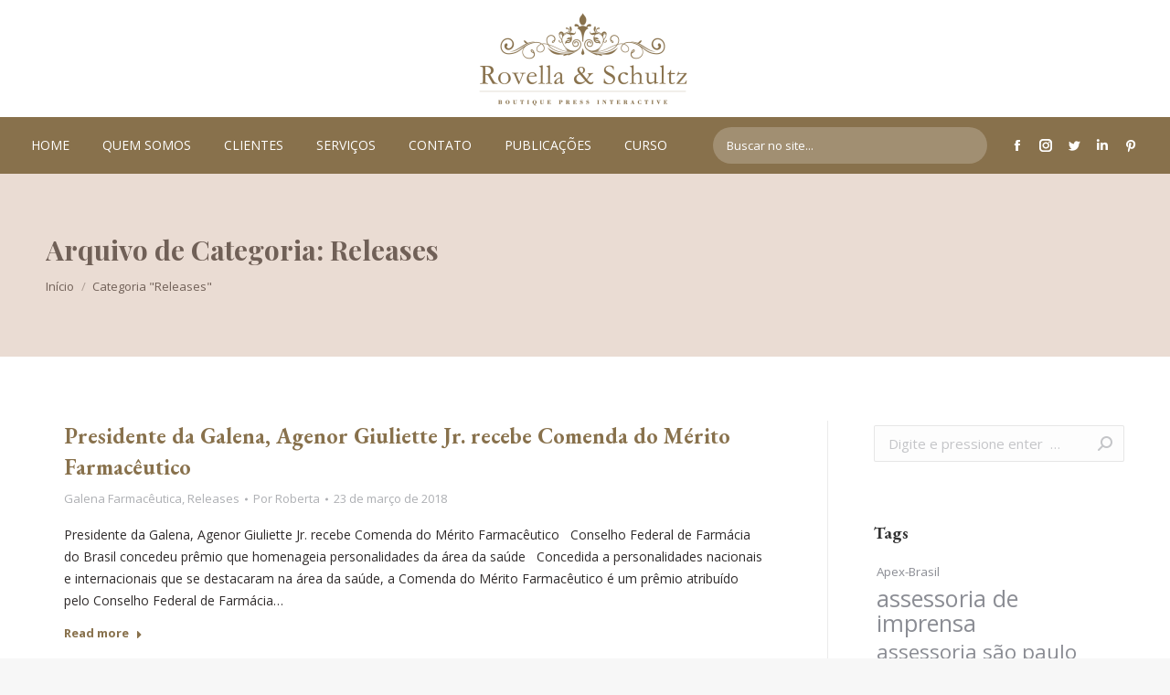

--- FILE ---
content_type: text/html; charset=UTF-8
request_url: https://rovellaschultz.com.br/categoria/releases/page/14/
body_size: 20687
content:
<!DOCTYPE html>
<!--[if !(IE 6) | !(IE 7) | !(IE 8)  ]><!-->
<html lang="pt-BR" class="no-js">
<!--<![endif]-->
<head>
	<meta charset="UTF-8" />
		<meta name="viewport" content="width=device-width, initial-scale=1, maximum-scale=1, user-scalable=0">
		<meta name="theme-color" content="#88714c"/>	<link rel="profile" href="https://gmpg.org/xfn/11" />
	        <script type="text/javascript">
            if (/Android|webOS|iPhone|iPad|iPod|BlackBerry|IEMobile|Opera Mini/i.test(navigator.userAgent)) {
                var originalAddEventListener = EventTarget.prototype.addEventListener,
                    oldWidth = window.innerWidth;

                EventTarget.prototype.addEventListener = function (eventName, eventHandler, useCapture) {
                    if (eventName === "resize") {
                        originalAddEventListener.call(this, eventName, function (event) {
                            if (oldWidth === window.innerWidth) {
                                return;
                            }
                            else if (oldWidth !== window.innerWidth) {
                                oldWidth = window.innerWidth;
                            }
                            if (eventHandler.handleEvent) {
                                eventHandler.handleEvent.call(this, event);
                            }
                            else {
                                eventHandler.call(this, event);
                            };
                        }, useCapture);
                    }
                    else {
                        originalAddEventListener.call(this, eventName, eventHandler, useCapture);
                    };
                };
            };
        </script>
		<meta name='robots' content='index, follow, max-image-preview:large, max-snippet:-1, max-video-preview:-1' />

<!-- Google Tag Manager for WordPress by gtm4wp.com -->
<script data-cfasync="false" data-pagespeed-no-defer>
	var gtm4wp_datalayer_name = "dataLayer";
	var dataLayer = dataLayer || [];
</script>
<!-- End Google Tag Manager for WordPress by gtm4wp.com -->
	<!-- This site is optimized with the Yoast SEO plugin v19.3 - https://yoast.com/wordpress/plugins/seo/ -->
	<title>Releases - Página 14 de 30 - Rovella &amp; Schultz</title>
	<link rel="canonical" href="https://rovellaschultz.com.br/categoria/releases/page/14/" />
	<link rel="prev" href="https://rovellaschultz.com.br/categoria/releases/page/13/" />
	<link rel="next" href="https://rovellaschultz.com.br/categoria/releases/page/15/" />
	<meta property="og:locale" content="pt_BR" />
	<meta property="og:type" content="article" />
	<meta property="og:title" content="Releases - Página 14 de 30 - Rovella &amp; Schultz" />
	<meta property="og:url" content="https://rovellaschultz.com.br/categoria/releases/" />
	<meta property="og:site_name" content="Rovella &amp; Schultz" />
	<meta property="og:image" content="https://rovellaschultz.com.br/wp-content/uploads/2020/04/logorovella-e1585829632271.png" />
	<meta property="og:image:width" content="254" />
	<meta property="og:image:height" content="108" />
	<meta property="og:image:type" content="image/png" />
	<meta name="twitter:card" content="summary_large_image" />
	<script type="application/ld+json" class="yoast-schema-graph">{"@context":"https://schema.org","@graph":[{"@type":"Organization","@id":"https://rovellaschultz.com.br/#organization","name":"Rovella & Schultz","url":"https://rovellaschultz.com.br/","sameAs":[],"logo":{"@type":"ImageObject","inLanguage":"pt-BR","@id":"https://rovellaschultz.com.br/#/schema/logo/image/","url":"https://rovellaschultz.com.br/wp-content/uploads/2020/04/logorovella-e1585829632271.png","contentUrl":"https://rovellaschultz.com.br/wp-content/uploads/2020/04/logorovella-e1585829632271.png","width":254,"height":108,"caption":"Rovella & Schultz"},"image":{"@id":"https://rovellaschultz.com.br/#/schema/logo/image/"}},{"@type":"WebSite","@id":"https://rovellaschultz.com.br/#website","url":"https://rovellaschultz.com.br/","name":"Rovella &amp; Schultz","description":"Boutique Press Interactive","publisher":{"@id":"https://rovellaschultz.com.br/#organization"},"potentialAction":[{"@type":"SearchAction","target":{"@type":"EntryPoint","urlTemplate":"https://rovellaschultz.com.br/?s={search_term_string}"},"query-input":"required name=search_term_string"}],"inLanguage":"pt-BR"},{"@type":"CollectionPage","@id":"https://rovellaschultz.com.br/categoria/releases/","url":"https://rovellaschultz.com.br/categoria/releases/page/14/","name":"Releases - Página 14 de 30 - Rovella &amp; Schultz","isPartOf":{"@id":"https://rovellaschultz.com.br/#website"},"breadcrumb":{"@id":"https://rovellaschultz.com.br/categoria/releases/page/14/#breadcrumb"},"inLanguage":"pt-BR","potentialAction":[{"@type":"ReadAction","target":["https://rovellaschultz.com.br/categoria/releases/page/14/"]}]},{"@type":"BreadcrumbList","@id":"https://rovellaschultz.com.br/categoria/releases/page/14/#breadcrumb","itemListElement":[{"@type":"ListItem","position":1,"name":"Início","item":"https://rovellaschultz.com.br/"},{"@type":"ListItem","position":2,"name":"Releases"}]}]}</script>
	<!-- / Yoast SEO plugin. -->


<link rel='dns-prefetch' href='//maps.googleapis.com' />
<link rel='dns-prefetch' href='//use.fontawesome.com' />
<link rel='dns-prefetch' href='//fonts.googleapis.com' />
<link rel="alternate" type="application/rss+xml" title="Feed para Rovella &amp; Schultz &raquo;" href="https://rovellaschultz.com.br/feed/" />
<link rel="alternate" type="application/rss+xml" title="Feed de comentários para Rovella &amp; Schultz &raquo;" href="https://rovellaschultz.com.br/comments/feed/" />
<link rel="alternate" type="application/rss+xml" title="Feed de categoria para Rovella &amp; Schultz &raquo; Releases" href="https://rovellaschultz.com.br/categoria/releases/feed/" />
<style type="text/css">
img.wp-smiley,
img.emoji {
	display: inline !important;
	border: none !important;
	box-shadow: none !important;
	height: 1em !important;
	width: 1em !important;
	margin: 0 0.07em !important;
	vertical-align: -0.1em !important;
	background: none !important;
	padding: 0 !important;
}
</style>
	<link rel='stylesheet' id='sbi_styles-css'  href='https://rovellaschultz.com.br/wp-content/plugins/instagram-feed/css/sbi-styles.min.css?ver=6.1.6' type='text/css' media='all' />
<style id='global-styles-inline-css' type='text/css'>
body{--wp--preset--color--black: #000000;--wp--preset--color--cyan-bluish-gray: #abb8c3;--wp--preset--color--white: #FFF;--wp--preset--color--pale-pink: #f78da7;--wp--preset--color--vivid-red: #cf2e2e;--wp--preset--color--luminous-vivid-orange: #ff6900;--wp--preset--color--luminous-vivid-amber: #fcb900;--wp--preset--color--light-green-cyan: #7bdcb5;--wp--preset--color--vivid-green-cyan: #00d084;--wp--preset--color--pale-cyan-blue: #8ed1fc;--wp--preset--color--vivid-cyan-blue: #0693e3;--wp--preset--color--vivid-purple: #9b51e0;--wp--preset--color--accent: #88714c;--wp--preset--color--dark-gray: #111;--wp--preset--color--light-gray: #767676;--wp--preset--gradient--vivid-cyan-blue-to-vivid-purple: linear-gradient(135deg,rgba(6,147,227,1) 0%,rgb(155,81,224) 100%);--wp--preset--gradient--light-green-cyan-to-vivid-green-cyan: linear-gradient(135deg,rgb(122,220,180) 0%,rgb(0,208,130) 100%);--wp--preset--gradient--luminous-vivid-amber-to-luminous-vivid-orange: linear-gradient(135deg,rgba(252,185,0,1) 0%,rgba(255,105,0,1) 100%);--wp--preset--gradient--luminous-vivid-orange-to-vivid-red: linear-gradient(135deg,rgba(255,105,0,1) 0%,rgb(207,46,46) 100%);--wp--preset--gradient--very-light-gray-to-cyan-bluish-gray: linear-gradient(135deg,rgb(238,238,238) 0%,rgb(169,184,195) 100%);--wp--preset--gradient--cool-to-warm-spectrum: linear-gradient(135deg,rgb(74,234,220) 0%,rgb(151,120,209) 20%,rgb(207,42,186) 40%,rgb(238,44,130) 60%,rgb(251,105,98) 80%,rgb(254,248,76) 100%);--wp--preset--gradient--blush-light-purple: linear-gradient(135deg,rgb(255,206,236) 0%,rgb(152,150,240) 100%);--wp--preset--gradient--blush-bordeaux: linear-gradient(135deg,rgb(254,205,165) 0%,rgb(254,45,45) 50%,rgb(107,0,62) 100%);--wp--preset--gradient--luminous-dusk: linear-gradient(135deg,rgb(255,203,112) 0%,rgb(199,81,192) 50%,rgb(65,88,208) 100%);--wp--preset--gradient--pale-ocean: linear-gradient(135deg,rgb(255,245,203) 0%,rgb(182,227,212) 50%,rgb(51,167,181) 100%);--wp--preset--gradient--electric-grass: linear-gradient(135deg,rgb(202,248,128) 0%,rgb(113,206,126) 100%);--wp--preset--gradient--midnight: linear-gradient(135deg,rgb(2,3,129) 0%,rgb(40,116,252) 100%);--wp--preset--duotone--dark-grayscale: url('#wp-duotone-dark-grayscale');--wp--preset--duotone--grayscale: url('#wp-duotone-grayscale');--wp--preset--duotone--purple-yellow: url('#wp-duotone-purple-yellow');--wp--preset--duotone--blue-red: url('#wp-duotone-blue-red');--wp--preset--duotone--midnight: url('#wp-duotone-midnight');--wp--preset--duotone--magenta-yellow: url('#wp-duotone-magenta-yellow');--wp--preset--duotone--purple-green: url('#wp-duotone-purple-green');--wp--preset--duotone--blue-orange: url('#wp-duotone-blue-orange');--wp--preset--font-size--small: 13px;--wp--preset--font-size--medium: 20px;--wp--preset--font-size--large: 36px;--wp--preset--font-size--x-large: 42px;}.has-black-color{color: var(--wp--preset--color--black) !important;}.has-cyan-bluish-gray-color{color: var(--wp--preset--color--cyan-bluish-gray) !important;}.has-white-color{color: var(--wp--preset--color--white) !important;}.has-pale-pink-color{color: var(--wp--preset--color--pale-pink) !important;}.has-vivid-red-color{color: var(--wp--preset--color--vivid-red) !important;}.has-luminous-vivid-orange-color{color: var(--wp--preset--color--luminous-vivid-orange) !important;}.has-luminous-vivid-amber-color{color: var(--wp--preset--color--luminous-vivid-amber) !important;}.has-light-green-cyan-color{color: var(--wp--preset--color--light-green-cyan) !important;}.has-vivid-green-cyan-color{color: var(--wp--preset--color--vivid-green-cyan) !important;}.has-pale-cyan-blue-color{color: var(--wp--preset--color--pale-cyan-blue) !important;}.has-vivid-cyan-blue-color{color: var(--wp--preset--color--vivid-cyan-blue) !important;}.has-vivid-purple-color{color: var(--wp--preset--color--vivid-purple) !important;}.has-black-background-color{background-color: var(--wp--preset--color--black) !important;}.has-cyan-bluish-gray-background-color{background-color: var(--wp--preset--color--cyan-bluish-gray) !important;}.has-white-background-color{background-color: var(--wp--preset--color--white) !important;}.has-pale-pink-background-color{background-color: var(--wp--preset--color--pale-pink) !important;}.has-vivid-red-background-color{background-color: var(--wp--preset--color--vivid-red) !important;}.has-luminous-vivid-orange-background-color{background-color: var(--wp--preset--color--luminous-vivid-orange) !important;}.has-luminous-vivid-amber-background-color{background-color: var(--wp--preset--color--luminous-vivid-amber) !important;}.has-light-green-cyan-background-color{background-color: var(--wp--preset--color--light-green-cyan) !important;}.has-vivid-green-cyan-background-color{background-color: var(--wp--preset--color--vivid-green-cyan) !important;}.has-pale-cyan-blue-background-color{background-color: var(--wp--preset--color--pale-cyan-blue) !important;}.has-vivid-cyan-blue-background-color{background-color: var(--wp--preset--color--vivid-cyan-blue) !important;}.has-vivid-purple-background-color{background-color: var(--wp--preset--color--vivid-purple) !important;}.has-black-border-color{border-color: var(--wp--preset--color--black) !important;}.has-cyan-bluish-gray-border-color{border-color: var(--wp--preset--color--cyan-bluish-gray) !important;}.has-white-border-color{border-color: var(--wp--preset--color--white) !important;}.has-pale-pink-border-color{border-color: var(--wp--preset--color--pale-pink) !important;}.has-vivid-red-border-color{border-color: var(--wp--preset--color--vivid-red) !important;}.has-luminous-vivid-orange-border-color{border-color: var(--wp--preset--color--luminous-vivid-orange) !important;}.has-luminous-vivid-amber-border-color{border-color: var(--wp--preset--color--luminous-vivid-amber) !important;}.has-light-green-cyan-border-color{border-color: var(--wp--preset--color--light-green-cyan) !important;}.has-vivid-green-cyan-border-color{border-color: var(--wp--preset--color--vivid-green-cyan) !important;}.has-pale-cyan-blue-border-color{border-color: var(--wp--preset--color--pale-cyan-blue) !important;}.has-vivid-cyan-blue-border-color{border-color: var(--wp--preset--color--vivid-cyan-blue) !important;}.has-vivid-purple-border-color{border-color: var(--wp--preset--color--vivid-purple) !important;}.has-vivid-cyan-blue-to-vivid-purple-gradient-background{background: var(--wp--preset--gradient--vivid-cyan-blue-to-vivid-purple) !important;}.has-light-green-cyan-to-vivid-green-cyan-gradient-background{background: var(--wp--preset--gradient--light-green-cyan-to-vivid-green-cyan) !important;}.has-luminous-vivid-amber-to-luminous-vivid-orange-gradient-background{background: var(--wp--preset--gradient--luminous-vivid-amber-to-luminous-vivid-orange) !important;}.has-luminous-vivid-orange-to-vivid-red-gradient-background{background: var(--wp--preset--gradient--luminous-vivid-orange-to-vivid-red) !important;}.has-very-light-gray-to-cyan-bluish-gray-gradient-background{background: var(--wp--preset--gradient--very-light-gray-to-cyan-bluish-gray) !important;}.has-cool-to-warm-spectrum-gradient-background{background: var(--wp--preset--gradient--cool-to-warm-spectrum) !important;}.has-blush-light-purple-gradient-background{background: var(--wp--preset--gradient--blush-light-purple) !important;}.has-blush-bordeaux-gradient-background{background: var(--wp--preset--gradient--blush-bordeaux) !important;}.has-luminous-dusk-gradient-background{background: var(--wp--preset--gradient--luminous-dusk) !important;}.has-pale-ocean-gradient-background{background: var(--wp--preset--gradient--pale-ocean) !important;}.has-electric-grass-gradient-background{background: var(--wp--preset--gradient--electric-grass) !important;}.has-midnight-gradient-background{background: var(--wp--preset--gradient--midnight) !important;}.has-small-font-size{font-size: var(--wp--preset--font-size--small) !important;}.has-medium-font-size{font-size: var(--wp--preset--font-size--medium) !important;}.has-large-font-size{font-size: var(--wp--preset--font-size--large) !important;}.has-x-large-font-size{font-size: var(--wp--preset--font-size--x-large) !important;}
</style>
<link rel='stylesheet' id='the7-wpbakery-css'  href='https://rovellaschultz.com.br/wp-content/themes/dt-the7/css-lite/wpbakery.min.css?ver=9.5.2.1' type='text/css' media='all' />
<link crossorigin="anonymous" rel='stylesheet' id='font-awesome-official-css'  href='https://use.fontawesome.com/releases/v5.12.1/css/all.css' type='text/css' media='all' integrity="sha384-v8BU367qNbs/aIZIxuivaU55N5GPF89WBerHoGA4QTcbUjYiLQtKdrfXnqAcXyTv" crossorigin="anonymous" />
<link crossorigin="anonymous" rel='stylesheet' id='dt-web-fonts-css'  href='https://fonts.googleapis.com/css?family=Roboto:400,500,600,700%7COpen+Sans:400,600,700%7CEB+Garamond:400,600,700%7CPlayfair+Display:400,600,700' type='text/css' media='all' />
<link rel='stylesheet' id='dt-main-css'  href='https://rovellaschultz.com.br/wp-content/themes/dt-the7/css-lite/main.min.css?ver=9.5.2.1' type='text/css' media='all' />
<style id='dt-main-inline-css' type='text/css'>
body #load {
  display: block;
  height: 100%;
  overflow: hidden;
  position: fixed;
  width: 100%;
  z-index: 9901;
  opacity: 1;
  visibility: visible;
  transition: all .35s ease-out;
}
.load-wrap {
  width: 100%;
  height: 100%;
  background-position: center center;
  background-repeat: no-repeat;
  text-align: center;
}
.load-wrap > svg {
  position: absolute;
  top: 50%;
  left: 50%;
  transform: translate(-50%,-50%);
}
#load {
  background-color: #ffffff;
}
.uil-default rect:not(.bk) {
  fill: rgba(51,51,51,0.25);
}
.uil-ring > path {
  fill: rgba(51,51,51,0.25);
}
.ring-loader .circle {
  fill: rgba(51,51,51,0.25);
}
.ring-loader .moving-circle {
  fill: #333333;
}
.uil-hourglass .glass {
  stroke: #333333;
}
.uil-hourglass .sand {
  fill: rgba(51,51,51,0.25);
}
.spinner-loader .load-wrap {
  background-image: url("data:image/svg+xml,%3Csvg width='75px' height='75px' xmlns='http://www.w3.org/2000/svg' viewBox='0 0 100 100' preserveAspectRatio='xMidYMid' class='uil-default'%3E%3Crect x='0' y='0' width='100' height='100' fill='none' class='bk'%3E%3C/rect%3E%3Crect  x='46.5' y='40' width='7' height='20' rx='5' ry='5' fill='rgba%2851%2C51%2C51%2C0.25%29' transform='rotate(0 50 50) translate(0 -30)'%3E  %3Canimate attributeName='opacity' from='1' to='0' dur='1s' begin='0s' repeatCount='indefinite'/%3E%3C/rect%3E%3Crect  x='46.5' y='40' width='7' height='20' rx='5' ry='5' fill='rgba%2851%2C51%2C51%2C0.25%29' transform='rotate(30 50 50) translate(0 -30)'%3E  %3Canimate attributeName='opacity' from='1' to='0' dur='1s' begin='0.08333333333333333s' repeatCount='indefinite'/%3E%3C/rect%3E%3Crect  x='46.5' y='40' width='7' height='20' rx='5' ry='5' fill='rgba%2851%2C51%2C51%2C0.25%29' transform='rotate(60 50 50) translate(0 -30)'%3E  %3Canimate attributeName='opacity' from='1' to='0' dur='1s' begin='0.16666666666666666s' repeatCount='indefinite'/%3E%3C/rect%3E%3Crect  x='46.5' y='40' width='7' height='20' rx='5' ry='5' fill='rgba%2851%2C51%2C51%2C0.25%29' transform='rotate(90 50 50) translate(0 -30)'%3E  %3Canimate attributeName='opacity' from='1' to='0' dur='1s' begin='0.25s' repeatCount='indefinite'/%3E%3C/rect%3E%3Crect  x='46.5' y='40' width='7' height='20' rx='5' ry='5' fill='rgba%2851%2C51%2C51%2C0.25%29' transform='rotate(120 50 50) translate(0 -30)'%3E  %3Canimate attributeName='opacity' from='1' to='0' dur='1s' begin='0.3333333333333333s' repeatCount='indefinite'/%3E%3C/rect%3E%3Crect  x='46.5' y='40' width='7' height='20' rx='5' ry='5' fill='rgba%2851%2C51%2C51%2C0.25%29' transform='rotate(150 50 50) translate(0 -30)'%3E  %3Canimate attributeName='opacity' from='1' to='0' dur='1s' begin='0.4166666666666667s' repeatCount='indefinite'/%3E%3C/rect%3E%3Crect  x='46.5' y='40' width='7' height='20' rx='5' ry='5' fill='rgba%2851%2C51%2C51%2C0.25%29' transform='rotate(180 50 50) translate(0 -30)'%3E  %3Canimate attributeName='opacity' from='1' to='0' dur='1s' begin='0.5s' repeatCount='indefinite'/%3E%3C/rect%3E%3Crect  x='46.5' y='40' width='7' height='20' rx='5' ry='5' fill='rgba%2851%2C51%2C51%2C0.25%29' transform='rotate(210 50 50) translate(0 -30)'%3E  %3Canimate attributeName='opacity' from='1' to='0' dur='1s' begin='0.5833333333333334s' repeatCount='indefinite'/%3E%3C/rect%3E%3Crect  x='46.5' y='40' width='7' height='20' rx='5' ry='5' fill='rgba%2851%2C51%2C51%2C0.25%29' transform='rotate(240 50 50) translate(0 -30)'%3E  %3Canimate attributeName='opacity' from='1' to='0' dur='1s' begin='0.6666666666666666s' repeatCount='indefinite'/%3E%3C/rect%3E%3Crect  x='46.5' y='40' width='7' height='20' rx='5' ry='5' fill='rgba%2851%2C51%2C51%2C0.25%29' transform='rotate(270 50 50) translate(0 -30)'%3E  %3Canimate attributeName='opacity' from='1' to='0' dur='1s' begin='0.75s' repeatCount='indefinite'/%3E%3C/rect%3E%3Crect  x='46.5' y='40' width='7' height='20' rx='5' ry='5' fill='rgba%2851%2C51%2C51%2C0.25%29' transform='rotate(300 50 50) translate(0 -30)'%3E  %3Canimate attributeName='opacity' from='1' to='0' dur='1s' begin='0.8333333333333334s' repeatCount='indefinite'/%3E%3C/rect%3E%3Crect  x='46.5' y='40' width='7' height='20' rx='5' ry='5' fill='rgba%2851%2C51%2C51%2C0.25%29' transform='rotate(330 50 50) translate(0 -30)'%3E  %3Canimate attributeName='opacity' from='1' to='0' dur='1s' begin='0.9166666666666666s' repeatCount='indefinite'/%3E%3C/rect%3E%3C/svg%3E");
}
.ring-loader .load-wrap {
  background-image: url("data:image/svg+xml,%3Csvg xmlns='http://www.w3.org/2000/svg' viewBox='0 0 32 32' width='72' height='72' fill='rgba%2851%2C51%2C51%2C0.25%29'%3E   %3Cpath opacity='.25' d='M16 0 A16 16 0 0 0 16 32 A16 16 0 0 0 16 0 M16 4 A12 12 0 0 1 16 28 A12 12 0 0 1 16 4'/%3E   %3Cpath d='M16 0 A16 16 0 0 1 32 16 L28 16 A12 12 0 0 0 16 4z'%3E     %3CanimateTransform attributeName='transform' type='rotate' from='0 16 16' to='360 16 16' dur='0.8s' repeatCount='indefinite' /%3E   %3C/path%3E %3C/svg%3E");
}
.hourglass-loader .load-wrap {
  background-image: url("data:image/svg+xml,%3Csvg xmlns='http://www.w3.org/2000/svg' viewBox='0 0 32 32' width='72' height='72' fill='rgba%2851%2C51%2C51%2C0.25%29'%3E   %3Cpath transform='translate(2)' d='M0 12 V20 H4 V12z'%3E      %3Canimate attributeName='d' values='M0 12 V20 H4 V12z; M0 4 V28 H4 V4z; M0 12 V20 H4 V12z; M0 12 V20 H4 V12z' dur='1.2s' repeatCount='indefinite' begin='0' keytimes='0;.2;.5;1' keySplines='0.2 0.2 0.4 0.8;0.2 0.6 0.4 0.8;0.2 0.8 0.4 0.8' calcMode='spline'  /%3E   %3C/path%3E   %3Cpath transform='translate(8)' d='M0 12 V20 H4 V12z'%3E     %3Canimate attributeName='d' values='M0 12 V20 H4 V12z; M0 4 V28 H4 V4z; M0 12 V20 H4 V12z; M0 12 V20 H4 V12z' dur='1.2s' repeatCount='indefinite' begin='0.2' keytimes='0;.2;.5;1' keySplines='0.2 0.2 0.4 0.8;0.2 0.6 0.4 0.8;0.2 0.8 0.4 0.8' calcMode='spline'  /%3E   %3C/path%3E   %3Cpath transform='translate(14)' d='M0 12 V20 H4 V12z'%3E     %3Canimate attributeName='d' values='M0 12 V20 H4 V12z; M0 4 V28 H4 V4z; M0 12 V20 H4 V12z; M0 12 V20 H4 V12z' dur='1.2s' repeatCount='indefinite' begin='0.4' keytimes='0;.2;.5;1' keySplines='0.2 0.2 0.4 0.8;0.2 0.6 0.4 0.8;0.2 0.8 0.4 0.8' calcMode='spline' /%3E   %3C/path%3E   %3Cpath transform='translate(20)' d='M0 12 V20 H4 V12z'%3E     %3Canimate attributeName='d' values='M0 12 V20 H4 V12z; M0 4 V28 H4 V4z; M0 12 V20 H4 V12z; M0 12 V20 H4 V12z' dur='1.2s' repeatCount='indefinite' begin='0.6' keytimes='0;.2;.5;1' keySplines='0.2 0.2 0.4 0.8;0.2 0.6 0.4 0.8;0.2 0.8 0.4 0.8' calcMode='spline' /%3E   %3C/path%3E   %3Cpath transform='translate(26)' d='M0 12 V20 H4 V12z'%3E     %3Canimate attributeName='d' values='M0 12 V20 H4 V12z; M0 4 V28 H4 V4z; M0 12 V20 H4 V12z; M0 12 V20 H4 V12z' dur='1.2s' repeatCount='indefinite' begin='0.8' keytimes='0;.2;.5;1' keySplines='0.2 0.2 0.4 0.8;0.2 0.6 0.4 0.8;0.2 0.8 0.4 0.8' calcMode='spline' /%3E   %3C/path%3E %3C/svg%3E");
}

</style>
<link rel='stylesheet' id='the7-font-css'  href='https://rovellaschultz.com.br/wp-content/themes/dt-the7/fonts/icomoon-the7-font/icomoon-the7-font.min.css?ver=9.5.2.1' type='text/css' media='all' />
<link rel='stylesheet' id='dt-custom-css'  href='https://rovellaschultz.com.br/wp-content/uploads/the7-css/custom.css?ver=621ee27bc4ed' type='text/css' media='all' />
<link rel='stylesheet' id='dt-media-css'  href='https://rovellaschultz.com.br/wp-content/uploads/the7-css/media.css?ver=621ee27bc4ed' type='text/css' media='all' />
<link rel='stylesheet' id='the7-mega-menu-css'  href='https://rovellaschultz.com.br/wp-content/uploads/the7-css/mega-menu.css?ver=621ee27bc4ed' type='text/css' media='all' />
<link rel='stylesheet' id='style-css'  href='https://rovellaschultz.com.br/wp-content/themes/dt-the7/style.css?ver=9.5.2.1' type='text/css' media='all' />
<link rel='stylesheet' id='ultimate-style-min-css'  href='https://rovellaschultz.com.br/wp-content/plugins/Ultimate/assets/min-css/ultimate.min.css?ver=3.19.7' type='text/css' media='all' />
<link rel='stylesheet' id='ult-icons-css'  href='https://rovellaschultz.com.br/wp-content/plugins/Ultimate/assets/css/icons.css?ver=3.19.7' type='text/css' media='all' />
<link rel='stylesheet' id='ultimate-vidcons-css'  href='https://rovellaschultz.com.br/wp-content/plugins/Ultimate/assets/fonts/vidcons.css?ver=3.19.7' type='text/css' media='all' />
<link crossorigin="anonymous" rel='stylesheet' id='font-awesome-official-v4shim-css'  href='https://use.fontawesome.com/releases/v5.12.1/css/v4-shims.css' type='text/css' media='all' integrity="sha384-C8a18+Gvny8XkjAdfto/vjAUdpGuPtl1Ix/K2BgKhFaVO6w4onVVHiEaN9h9XsvX" crossorigin="anonymous" />
<style id='font-awesome-official-v4shim-inline-css' type='text/css'>
@font-face {
font-family: "FontAwesome";
font-display: block;
src: url("https://use.fontawesome.com/releases/v5.12.1/webfonts/fa-brands-400.eot"),
		url("https://use.fontawesome.com/releases/v5.12.1/webfonts/fa-brands-400.eot?#iefix") format("embedded-opentype"),
		url("https://use.fontawesome.com/releases/v5.12.1/webfonts/fa-brands-400.woff2") format("woff2"),
		url("https://use.fontawesome.com/releases/v5.12.1/webfonts/fa-brands-400.woff") format("woff"),
		url("https://use.fontawesome.com/releases/v5.12.1/webfonts/fa-brands-400.ttf") format("truetype"),
		url("https://use.fontawesome.com/releases/v5.12.1/webfonts/fa-brands-400.svg#fontawesome") format("svg");
}

@font-face {
font-family: "FontAwesome";
font-display: block;
src: url("https://use.fontawesome.com/releases/v5.12.1/webfonts/fa-solid-900.eot"),
		url("https://use.fontawesome.com/releases/v5.12.1/webfonts/fa-solid-900.eot?#iefix") format("embedded-opentype"),
		url("https://use.fontawesome.com/releases/v5.12.1/webfonts/fa-solid-900.woff2") format("woff2"),
		url("https://use.fontawesome.com/releases/v5.12.1/webfonts/fa-solid-900.woff") format("woff"),
		url("https://use.fontawesome.com/releases/v5.12.1/webfonts/fa-solid-900.ttf") format("truetype"),
		url("https://use.fontawesome.com/releases/v5.12.1/webfonts/fa-solid-900.svg#fontawesome") format("svg");
}

@font-face {
font-family: "FontAwesome";
font-display: block;
src: url("https://use.fontawesome.com/releases/v5.12.1/webfonts/fa-regular-400.eot"),
		url("https://use.fontawesome.com/releases/v5.12.1/webfonts/fa-regular-400.eot?#iefix") format("embedded-opentype"),
		url("https://use.fontawesome.com/releases/v5.12.1/webfonts/fa-regular-400.woff2") format("woff2"),
		url("https://use.fontawesome.com/releases/v5.12.1/webfonts/fa-regular-400.woff") format("woff"),
		url("https://use.fontawesome.com/releases/v5.12.1/webfonts/fa-regular-400.ttf") format("truetype"),
		url("https://use.fontawesome.com/releases/v5.12.1/webfonts/fa-regular-400.svg#fontawesome") format("svg");
unicode-range: U+F004-F005,U+F007,U+F017,U+F022,U+F024,U+F02E,U+F03E,U+F044,U+F057-F059,U+F06E,U+F070,U+F075,U+F07B-F07C,U+F080,U+F086,U+F089,U+F094,U+F09D,U+F0A0,U+F0A4-F0A7,U+F0C5,U+F0C7-F0C8,U+F0E0,U+F0EB,U+F0F3,U+F0F8,U+F0FE,U+F111,U+F118-F11A,U+F11C,U+F133,U+F144,U+F146,U+F14A,U+F14D-F14E,U+F150-F152,U+F15B-F15C,U+F164-F165,U+F185-F186,U+F191-F192,U+F1AD,U+F1C1-F1C9,U+F1CD,U+F1D8,U+F1E3,U+F1EA,U+F1F6,U+F1F9,U+F20A,U+F247-F249,U+F24D,U+F254-F25B,U+F25D,U+F267,U+F271-F274,U+F279,U+F28B,U+F28D,U+F2B5-F2B6,U+F2B9,U+F2BB,U+F2BD,U+F2C1-F2C2,U+F2D0,U+F2D2,U+F2DC,U+F2ED,U+F328,U+F358-F35B,U+F3A5,U+F3D1,U+F410,U+F4AD;
}
</style>
<script type='text/javascript' src='https://rovellaschultz.com.br/wp-includes/js/jquery/jquery.min.js?ver=3.6.0' id='jquery-core-js'></script>
<script type='text/javascript' src='https://rovellaschultz.com.br/wp-includes/js/jquery/jquery-migrate.min.js?ver=3.3.2' id='jquery-migrate-js'></script>
<script type='text/javascript' id='dt-above-fold-js-extra'>
/* <![CDATA[ */
var dtLocal = {"themeUrl":"https:\/\/rovellaschultz.com.br\/wp-content\/themes\/dt-the7","passText":"Para ver esse post protegido, insira a senha abaixo:","moreButtonText":{"loading":"Carregando...","loadMore":"Veja mais"},"postID":"1976","ajaxurl":"https:\/\/rovellaschultz.com.br\/wp-admin\/admin-ajax.php","REST":{"baseUrl":"https:\/\/rovellaschultz.com.br\/wp-json\/the7\/v1","endpoints":{"sendMail":"\/send-mail"}},"contactMessages":{"required":"One or more fields have an error. Please check and try again.","terms":"Please accept the privacy policy.","fillTheCaptchaError":"Please, fill the captcha."},"captchaSiteKey":"","ajaxNonce":"cbc946a4eb","pageData":{"type":"archive","template":"archive","layout":"masonry"},"themeSettings":{"smoothScroll":"off","lazyLoading":false,"accentColor":{"mode":"solid","color":"#88714c"},"desktopHeader":{"height":180},"ToggleCaptionEnabled":"disabled","ToggleCaption":"Navigation","floatingHeader":{"showAfter":94,"showMenu":true,"height":60,"logo":{"showLogo":true,"html":"","url":"https:\/\/rovellaschultz.com.br\/"}},"topLine":{"floatingTopLine":{"logo":{"showLogo":false,"html":""}}},"mobileHeader":{"firstSwitchPoint":992,"secondSwitchPoint":778,"firstSwitchPointHeight":60,"secondSwitchPointHeight":60,"mobileToggleCaptionEnabled":"disabled","mobileToggleCaption":"Menu"},"stickyMobileHeaderFirstSwitch":{"logo":{"html":"<img class=\" preload-me\" src=\"https:\/\/rovellaschultz.com.br\/wp-content\/uploads\/2020\/04\/logorovella-1-e1585829692643.png\" srcset=\"https:\/\/rovellaschultz.com.br\/wp-content\/uploads\/2020\/04\/logorovella-1-e1585829692643.png 229w\" width=\"229\" height=\"50\"   sizes=\"229px\" alt=\"Rovella &amp; Schultz\" \/>"}},"stickyMobileHeaderSecondSwitch":{"logo":{"html":"<img class=\" preload-me\" src=\"https:\/\/rovellaschultz.com.br\/wp-content\/uploads\/2020\/04\/logorovella-1-e1585829692643.png\" srcset=\"https:\/\/rovellaschultz.com.br\/wp-content\/uploads\/2020\/04\/logorovella-1-e1585829692643.png 229w\" width=\"229\" height=\"50\"   sizes=\"229px\" alt=\"Rovella &amp; Schultz\" \/>"}},"content":{"textColor":"#302c2c","headerColor":"#88714c"},"sidebar":{"switchPoint":992},"boxedWidth":"1280px","stripes":{"stripe1":{"textColor":"#787d85","headerColor":"#3b3f4a"},"stripe2":{"textColor":"#8b9199","headerColor":"#ffffff"},"stripe3":{"textColor":"#ffffff","headerColor":"#ffffff"}}},"VCMobileScreenWidth":"768"};
var dtShare = {"shareButtonText":{"facebook":"Share on Facebook","twitter":"Tweet","pinterest":"Pin it","linkedin":"Share on Linkedin","whatsapp":"Share on Whatsapp"},"overlayOpacity":"85"};
/* ]]> */
</script>
<script type='text/javascript' src='https://rovellaschultz.com.br/wp-content/themes/dt-the7/js-lite/above-the-fold.min.js?ver=9.5.2.1' id='dt-above-fold-js'></script>
<script type='text/javascript' src='https://rovellaschultz.com.br/wp-content/plugins/Ultimate/assets/min-js/modernizr-custom.min.js?ver=3.19.7' id='ultimate-modernizr-js'></script>
<script type='text/javascript' src='https://rovellaschultz.com.br/wp-content/plugins/Ultimate/assets/min-js/jquery-ui.min.js?ver=3.19.7' id='jquery_ui-js'></script>
<script type='text/javascript' src='https://maps.googleapis.com/maps/api/js' id='googleapis-js'></script>
<script type='text/javascript' src='https://rovellaschultz.com.br/wp-includes/js/jquery/ui/core.min.js?ver=1.13.1' id='jquery-ui-core-js'></script>
<script type='text/javascript' src='https://rovellaschultz.com.br/wp-includes/js/jquery/ui/mouse.min.js?ver=1.13.1' id='jquery-ui-mouse-js'></script>
<script type='text/javascript' src='https://rovellaschultz.com.br/wp-includes/js/jquery/ui/slider.min.js?ver=1.13.1' id='jquery-ui-slider-js'></script>
<script type='text/javascript' src='https://rovellaschultz.com.br/wp-content/plugins/Ultimate/assets/min-js/jquery-ui-labeledslider.min.js?ver=3.19.7' id='ult_range_tick-js'></script>
<script type='text/javascript' src='https://rovellaschultz.com.br/wp-content/plugins/Ultimate/assets/min-js/ultimate.min.js?ver=3.19.7' id='ultimate-script-js'></script>
<script type='text/javascript' src='https://rovellaschultz.com.br/wp-content/plugins/Ultimate/assets/min-js/modal-all.min.js?ver=3.19.7' id='ultimate-modal-all-js'></script>
<script type='text/javascript' src='https://rovellaschultz.com.br/wp-content/plugins/Ultimate/assets/min-js/jparallax.min.js?ver=3.19.7' id='jquery.shake-js'></script>
<script type='text/javascript' src='https://rovellaschultz.com.br/wp-content/plugins/Ultimate/assets/min-js/vhparallax.min.js?ver=3.19.7' id='jquery.vhparallax-js'></script>
<script type='text/javascript' src='https://rovellaschultz.com.br/wp-content/plugins/Ultimate/assets/min-js/ultimate_bg.min.js?ver=3.19.7' id='ultimate-row-bg-js'></script>
<script type='text/javascript' src='https://rovellaschultz.com.br/wp-content/plugins/Ultimate/assets/min-js/mb-YTPlayer.min.js?ver=3.19.7' id='jquery.ytplayer-js'></script>
<link rel="https://api.w.org/" href="https://rovellaschultz.com.br/wp-json/" /><link rel="alternate" type="application/json" href="https://rovellaschultz.com.br/wp-json/wp/v2/categories/21" /><link rel="EditURI" type="application/rsd+xml" title="RSD" href="https://rovellaschultz.com.br/xmlrpc.php?rsd" />
<link rel="wlwmanifest" type="application/wlwmanifest+xml" href="https://rovellaschultz.com.br/wp-includes/wlwmanifest.xml" /> 
<meta name="generator" content="WordPress 5.9.12" />
<style type="text/css" id="csseditorglobal">
.sub-nav .menu-item i.fa,
.sub-nav .menu-item i.fas,
.sub-nav .menu-item i.far,
.sub-nav .menu-item i.fab {
	text-align: center;
	width: 1.25em;
}
.text-area.show-on-desktop.near-logo-first-switch.in-menu-second-switch.last a {
    color: #ffffff !important;
    text-decoration: none !important;
    font-weight: 600 !important;
}

footer img.alignnone.wp-image-116 {
    margin-bottom: -25px !important;
}


.white-text, .white-text h1, .white-text h2, .white-text h3, .white-text h4, .white-text h5, .white-text h6{color:#ffffff;}

.wtpsw-post-stats {
    display: none !important;
}

#news-home div#gform_wrapper_1 .gform_body {
    WIDTH: 80% !IMPORTANT;
}

#news-home div#gform_wrapper_1 .gform_footer.top_label {
    MARGIN-TOP: -60PX !important;
    WIDTH: 20% !important;
    FLOAT: right !important;
}
#news-home input#gform_submit_button_1 {
    background: none !important;
	  color: #3c3434 !important;
}





#news-home input#input_1_1, #news-home input#input_1_2 {
    background: none !important;
    border: none !important;
    border-bottom: 1px solid #3c3434 !important;
    border-radius: 0px !important;
	padding-left:15px !important;
	font-size:14px !important;
	color: #3c3434 !important; 
	
	

}

#news-home input#input_1_1::-webkit-input-placeholder, #news-home input#input_1_2::-webkit-input-placeholder {
	color: #3c3434 !important;}


footer li#field_1_1, footer li#field_1_2 {
    width: 100% !important;
    margin-bottom: 0px !important;
    margin-top: -18px;
   
}



footer input#input_1_1, footer input#input_1_2 {
    border: none !important;
    border-radius: 8px !important;
	padding-left:15px !important;
	font-size:14px !important;
	color: #3c3434 !important; 
	
	
}


footer input#gform_submit_button_1 {
    background: #706057 !important;
    border: none !important;
    border-radius: 8px !important;
}

footer .gform_footer.top_label {
    margin-top: -10px !important;
}

.widget-title {
    font-size: 19px !important;
}

.hide-desk{display:none !Important;}

h1 .topo{font-size:90px !Important;}
h2 .subtopo{font-size:50px !Important}


input {
    margin: 0px !important;
    padding-left: 15px !important;
}


input#gform_submit_button_3 {
    margin-top: -60px !important;
    border-radius: 0px !important;
    border: 1px solid #ffffff !important;
    padding: 5px 35px !important;
    text-align: center !important;
}

.gform_footer.top_label {
    margin: 0px !important;
    text-align: center !important;
}

#gform_wrapper_4 .gform_footer.top_label {
    margin: 0px !important;
    text-align: left !important;
}


input#gform_submit_button_4 {
    padding: 5px 25px !important;
    border: 0px !important;
}


section#media_image-2 {
    margin-top: -170px !important;
    margin-bottom: 0px !important;
}</style>
<style type="text/css" id="csseditorphone">
@media only screen  and (min-width: 320px)  and (max-width: 667px) {
input.field.searchform-s {
    width: 350px;
    margin-left: -15px !important;
}

#news-home div#gform_wrapper_1 .gform_body {
    WIDTH: 100% !IMPORTANT;
}

#news-home div#gform_wrapper_1 .gform_footer.top_label {
    MARGIN-TOP: 0PX !important;
    WIDTH: 100% !important;
    FLOAT: none !important;
}

.hide-desk{display:block !Important;}
.hide-mobile{display:none!Important;}

footer{text-align:center !Important;}


span.topo {
    font-size: 45px !important;
    line-height: 32px !important;
}

h2 {
    font-size: 25px !important;
}


.wpb_text_column.wpb_content_element.lista-topo {
    margin-top: -35px !important;
}


.hide-mobile.wpb_column.vc_column_container.vc_col-sm-2.vc_col-has-fill {
    display: none !important;
}


.vc_row.wpb_row.vc_inner.vc_row-fluid.segunda-linha.vc_row-o-equal-height.vc_row-o-content-middle.vc_row-flex {
    margin-top: -35px;
}


input.field.searchform-s {
    background: #e1d6d5 !important;
    width: 400px !important;
}}
</style>

<!-- Google Tag Manager for WordPress by gtm4wp.com -->
<!-- GTM Container placement set to automatic -->
<script data-cfasync="false" data-pagespeed-no-defer type="text/javascript">
	var dataLayer_content = {"pagePostType":"post","pagePostType2":"category-post","pageCategory":["galena","releases"]};
	dataLayer.push( dataLayer_content );
</script>
<script data-cfasync="false" data-pagespeed-no-defer type="text/javascript">
(function(w,d,s,l,i){w[l]=w[l]||[];w[l].push({'gtm.start':
new Date().getTime(),event:'gtm.js'});var f=d.getElementsByTagName(s)[0],
j=d.createElement(s),dl=l!='dataLayer'?'&l='+l:'';j.async=true;j.src=
'//www.googletagmanager.com/gtm.js?id='+i+dl;f.parentNode.insertBefore(j,f);
})(window,document,'script','dataLayer','GTM-N2VW56P5');
</script>
<!-- End Google Tag Manager for WordPress by gtm4wp.com --><meta name="generator" content="Powered by WPBakery Page Builder - drag and drop page builder for WordPress."/>
<!-- Não existe versão amphtml disponível para essa URL. --><script type="text/javascript">
document.addEventListener("DOMContentLoaded", function(event) { 
	var load = document.getElementById("load");
	if(!load.classList.contains('loader-removed')){
		var removeLoading = setTimeout(function() {
			load.className += " loader-removed";
		}, 300);
	}
});
</script>
		<link rel="icon" href="https://rovellaschultz.com.br/wp-content/uploads/2020/06/27336252_1996734087234711_8647487004612882918_n.jpg" type="image/jpeg" sizes="16x16"/><noscript><style> .wpb_animate_when_almost_visible { opacity: 1; }</style></noscript><style id='the7-custom-inline-css' type='text/css'>
div#comments {
    display: none !important;
}

.wdi_load_more_container {
    display: none !important;
}
</style>
<noscript><style id="rocket-lazyload-nojs-css">.rll-youtube-player, [data-lazy-src]{display:none !important;}</style></noscript></head>
<body data-rsssl=1 class="archive paged category category-releases category-21 wp-embed-responsive paged-14 category-paged-14 layout-masonry-grid description-on-hover fancy-header-on dt-responsive-on right-mobile-menu-close-icon ouside-menu-close-icon mobile-hamburger-close-bg-enable mobile-hamburger-close-bg-hover-enable  fade-medium-mobile-menu-close-icon fade-medium-menu-close-icon srcset-enabled btn-flat custom-btn-color custom-btn-hover-color phantom-slide phantom-shadow-decoration phantom-custom-logo-on sticky-mobile-header top-header first-switch-logo-left first-switch-menu-right second-switch-logo-left second-switch-menu-right right-mobile-menu layzr-loading-on popup-message-style the7-ver-9.5.2.1 wpb-js-composer js-comp-ver-6.2.0 vc_responsive">
<!-- The7 9.5.2.1 -->
<div id="load" class="spinner-loader">
	<div class="load-wrap"></div>
</div>
<div id="page" >
	<a class="skip-link screen-reader-text" href="#content">Pular para o conteúdo</a>

<div class="masthead classic-header left bg-behind-menu logo-center widgets full-height shadow-mobile-header-decoration small-mobile-menu-icon dt-parent-menu-clickable show-sub-menu-on-hover show-device-logo show-mobile-logo"  role="banner">

	<div class="top-bar top-bar-empty top-bar-line-hide">
	<div class="top-bar-bg" ></div>
	<div class="mini-widgets left-widgets"></div><div class="mini-widgets right-widgets"></div></div>

	<header class="header-bar">

		<div class="branding">
	<div id="site-title" class="assistive-text">Rovella &amp; Schultz</div>
	<div id="site-description" class="assistive-text">Boutique Press Interactive</div>
	<a class="" href="https://rovellaschultz.com.br/"><img class=" preload-me" src="data:image/svg+xml,%3Csvg%20xmlns='http://www.w3.org/2000/svg'%20viewBox='0%200%201%201'%3E%3C/svg%3E" data-lazy-src="https://rovellaschultz.com.br/wp-content/uploads/2020/04/logorovella-e1585829632271.png" data-lazy-srcset="https://rovellaschultz.com.br/wp-content/uploads/2020/04/logorovella-e1585829632271.png 254w" width="254" height="108"   data-lazy-sizes="254px" alt="Rovella &amp; Schultz" /><noscript><img class=" preload-me" src="https://rovellaschultz.com.br/wp-content/uploads/2020/04/logorovella-e1585829632271.png" srcset="https://rovellaschultz.com.br/wp-content/uploads/2020/04/logorovella-e1585829632271.png 254w" width="254" height="108"   sizes="254px" alt="Rovella &amp; Schultz" /></noscript><img class="mobile-logo preload-me" src="data:image/svg+xml,%3Csvg%20xmlns='http://www.w3.org/2000/svg'%20viewBox='0%200%201%201'%3E%3C/svg%3E" data-lazy-src="https://rovellaschultz.com.br/wp-content/uploads/2020/04/logorovella-1-e1585829692643.png" data-lazy-srcset="https://rovellaschultz.com.br/wp-content/uploads/2020/04/logorovella-1-e1585829692643.png 229w" width="229" height="50"   data-lazy-sizes="229px" alt="Rovella &amp; Schultz" /><noscript><img class="mobile-logo preload-me" src="https://rovellaschultz.com.br/wp-content/uploads/2020/04/logorovella-1-e1585829692643.png" srcset="https://rovellaschultz.com.br/wp-content/uploads/2020/04/logorovella-1-e1585829692643.png 229w" width="229" height="50"   sizes="229px" alt="Rovella &amp; Schultz" /></noscript></a><div class="mini-widgets"></div><div class="mini-widgets"></div></div>

		<nav class="navigation">

			<ul id="primary-menu" class="main-nav outside-item-remove-margin" role="menubar"><li class="menu-item menu-item-type-post_type menu-item-object-page menu-item-home menu-item-171 first" role="presentation"><a href='https://rovellaschultz.com.br/' data-level='1' role="menuitem"><span class="menu-item-text"><span class="menu-text">Home</span></span></a></li> <li class="menu-item menu-item-type-custom menu-item-object-custom menu-item-home menu-item-4837" role="presentation"><a href='https://rovellaschultz.com.br/#quem-somos' data-level='1' role="menuitem"><span class="menu-item-text"><span class="menu-text">Quem Somos</span></span></a></li> <li class="menu-item menu-item-type-custom menu-item-object-custom menu-item-home menu-item-174" role="presentation"><a href='https://rovellaschultz.com.br/#clientes' data-level='1' role="menuitem"><span class="menu-item-text"><span class="menu-text">Clientes</span></span></a></li> <li class="menu-item menu-item-type-post_type menu-item-object-page menu-item-4868" role="presentation"><a href='https://rovellaschultz.com.br/servicos/' data-level='1' role="menuitem"><span class="menu-item-text"><span class="menu-text">Serviços</span></span></a></li> <li class="menu-item menu-item-type-post_type menu-item-object-page menu-item-169" role="presentation"><a href='https://rovellaschultz.com.br/contato/' data-level='1' role="menuitem"><span class="menu-item-text"><span class="menu-text">Contato</span></span></a></li> <li class="menu-item menu-item-type-post_type menu-item-object-page menu-item-5430" role="presentation"><a href='https://rovellaschultz.com.br/blog/' data-level='1' role="menuitem"><span class="menu-item-text"><span class="menu-text">Publicações</span></span></a></li> <li class="menu-item menu-item-type-custom menu-item-object-custom menu-item-6332" role="presentation"><a href='https://hotmart.com/pt-br/marketplace/produtos/marketing-para-esteticistas-t25mc/N80518331H' data-level='1' role="menuitem"><span class="menu-item-text"><span class="menu-text">CURSO</span></span></a></li> </ul>
			<div class="mini-widgets"><div class="mini-search show-on-desktop near-logo-first-switch in-top-bar classic-search"><form class="searchform mini-widget-searchform search-icon-disabled" role="search" method="get" action="https://rovellaschultz.com.br/">

	<div class="screen-reader-text">Search:</div>

	
		<input type="text" class="field searchform-s" name="s" value="" placeholder="Buscar no site..." title="Search form"/>
		<a href="" class="search-icon"></a>

			<input type="submit" class="assistive-text searchsubmit" value="Go!"/>
</form>
</div><div class="soc-ico show-on-desktop in-top-bar-right in-menu-second-switch disabled-bg disabled-border border-off hover-disabled-bg hover-disabled-border  hover-border-off"><a title="Facebook page opens in new window" href="https://www.facebook.com/rovellaschultz/" target="_blank" class="facebook"><span class="soc-font-icon"></span><span class="screen-reader-text">Facebook page opens in new window</span></a><a title="Instagram page opens in new window" href="https://www.instagram.com/rovellaschultz/" target="_blank" class="instagram"><span class="soc-font-icon"></span><span class="screen-reader-text">Instagram page opens in new window</span></a><a title="Twitter page opens in new window" href="https://twitter.com/rovella_schultz" target="_blank" class="twitter"><span class="soc-font-icon"></span><span class="screen-reader-text">Twitter page opens in new window</span></a><a title="Linkedin page opens in new window" href="https://www.linkedin.com/company/rovella-&amp;-schultz-comunica-es-ltda-" target="_blank" class="linkedin"><span class="soc-font-icon"></span><span class="screen-reader-text">Linkedin page opens in new window</span></a><a title="Pinterest page opens in new window" href="https://br.pinterest.com/rovellaschultz/" target="_blank" class="pinterest"><span class="soc-font-icon"></span><span class="screen-reader-text">Pinterest page opens in new window</span></a></div></div>
		</nav>

	</header>

</div>
<div class="dt-mobile-header mobile-menu-show-divider">
	<div class="dt-close-mobile-menu-icon"><div class="close-line-wrap"><span class="close-line"></span><span class="close-line"></span><span class="close-line"></span></div></div>	<ul id="mobile-menu" class="mobile-main-nav" role="menubar">
		<li class="menu-item menu-item-type-post_type menu-item-object-page menu-item-home menu-item-171 first" role="presentation"><a href='https://rovellaschultz.com.br/' data-level='1' role="menuitem"><span class="menu-item-text"><span class="menu-text">Home</span></span></a></li> <li class="menu-item menu-item-type-custom menu-item-object-custom menu-item-home menu-item-4837" role="presentation"><a href='https://rovellaschultz.com.br/#quem-somos' data-level='1' role="menuitem"><span class="menu-item-text"><span class="menu-text">Quem Somos</span></span></a></li> <li class="menu-item menu-item-type-custom menu-item-object-custom menu-item-home menu-item-174" role="presentation"><a href='https://rovellaschultz.com.br/#clientes' data-level='1' role="menuitem"><span class="menu-item-text"><span class="menu-text">Clientes</span></span></a></li> <li class="menu-item menu-item-type-post_type menu-item-object-page menu-item-4868" role="presentation"><a href='https://rovellaschultz.com.br/servicos/' data-level='1' role="menuitem"><span class="menu-item-text"><span class="menu-text">Serviços</span></span></a></li> <li class="menu-item menu-item-type-post_type menu-item-object-page menu-item-169" role="presentation"><a href='https://rovellaschultz.com.br/contato/' data-level='1' role="menuitem"><span class="menu-item-text"><span class="menu-text">Contato</span></span></a></li> <li class="menu-item menu-item-type-post_type menu-item-object-page menu-item-5430" role="presentation"><a href='https://rovellaschultz.com.br/blog/' data-level='1' role="menuitem"><span class="menu-item-text"><span class="menu-text">Publicações</span></span></a></li> <li class="menu-item menu-item-type-custom menu-item-object-custom menu-item-6332" role="presentation"><a href='https://hotmart.com/pt-br/marketplace/produtos/marketing-para-esteticistas-t25mc/N80518331H' data-level='1' role="menuitem"><span class="menu-item-text"><span class="menu-text">CURSO</span></span></a></li> 	</ul>
	<div class='mobile-mini-widgets-in-menu'></div>
</div>

<style id="the7-page-content-style">
.fancy-header {
  background-image: none;
  background-repeat: no-repeat;
  background-position: center center;
  background-size: cover;
  background-color: #eadcd3;
}
.mobile-false .fancy-header {
  background-attachment: scroll;
}
.fancy-header .wf-wrap {
  min-height: 200px;
  padding-top: 0px;
  padding-bottom: 0px;
}
.fancy-header .fancy-title {
  font-size: 30px;
  line-height: 36px;
  color: #706057;
  text-transform: none;
}
.fancy-header .fancy-subtitle {
  font-size: 18px;
  line-height: 26px;
  color: #ffffff;
  text-transform: none;
}
.fancy-header .breadcrumbs {
  color: #706057;
}
.fancy-header-overlay {
  background: rgba(0,0,0,0.5);
}
@media screen and (max-width: 778px) {
  .fancy-header .wf-wrap {
    min-height: 70px;
  }
  .fancy-header .fancy-title {
    font-size: 30px;
    line-height: 38px;
  }
  .fancy-header .fancy-subtitle {
    font-size: 20px;
    line-height: 28px;
  }
  .fancy-header.breadcrumbs-mobile-off .breadcrumbs {
    display: none;
  }
  #fancy-header > .wf-wrap {
    flex-flow: column wrap;
    align-items: center;
    justify-content: center;
    padding-bottom: 0px !important;
  }
  .fancy-header.title-left .breadcrumbs {
    text-align: center;
    float: none;
  }
  .breadcrumbs {
    margin-bottom: 10px;
  }
  .breadcrumbs.breadcrumbs-bg {
    margin-top: 10px;
  }
  .fancy-header.title-right .breadcrumbs {
    margin: 10px 0 10px 0;
  }
  #fancy-header .hgroup,
  #fancy-header .breadcrumbs {
    text-align: center;
  }
  .fancy-header .hgroup {
    padding-bottom: 5px;
  }
  .breadcrumbs-off .hgroup {
    padding-bottom: 5px;
  }
  .title-right .hgroup {
    padding: 0 0 5px 0;
  }
  .title-right.breadcrumbs-off .hgroup {
    padding-top: 5px;
  }
  .title-left.disabled-bg .breadcrumbs {
    margin-bottom: 0;
  }
}

</style><header id="fancy-header" class="fancy-header breadcrumbs-mobile-off content-left" >
    <div class="wf-wrap"><div class="fancy-title-head hgroup"><h1 class="fancy-title entry-title" ><span>Arquivo de Categoria: Releases</span></h1></div><div class="assistive-text">Você está aqui:</div><ol class="breadcrumbs text-small" itemscope itemtype="https://schema.org/BreadcrumbList"><li itemprop="itemListElement" itemscope itemtype="https://schema.org/ListItem"><a itemprop="item" href="https://rovellaschultz.com.br/" title=""><span itemprop="name">Início</span></a><meta itemprop="position" content="1" /></li><li class="current" itemprop="itemListElement" itemscope itemtype="https://schema.org/ListItem"><span itemprop="name">Categoria "Releases"</span><meta itemprop="position" content="2" /></li></ol></div>

	
</header>

<div id="main" class="sidebar-right sidebar-divider-vertical">

	
	<div class="main-gradient"></div>
	<div class="wf-wrap">
	<div class="wf-container-main">

	

	<!-- Content -->
	<div id="content" class="content" role="main">

		<div class="vc_row wpb_row vc_row-fluid"><div class="wpb_column vc_column_container vc_col-sm-12"><div class="vc_column-inner"><div class="wpb_wrapper"><style type="text/css" data-type="the7_shortcodes-inline-css">.blog-shortcode.archive-f31cfda09c79ccf7be6dcae1b0d68bc8.dividers-on.classic-layout-list article {
  margin-top: 50px;
  padding-top: 0;
  border-color: ;
}
.blog-shortcode.archive-f31cfda09c79ccf7be6dcae1b0d68bc8.dividers-on.classic-layout-list article:first-of-type {
  margin-top: 0;
  padding-top: 0;
}
.blog-shortcode.archive-f31cfda09c79ccf7be6dcae1b0d68bc8.classic-layout-list.mode-list .post-thumbnail-wrap {
  width: 50%;
}
.blog-shortcode.archive-f31cfda09c79ccf7be6dcae1b0d68bc8.classic-layout-list.mode-list .post-entry-content {
  width: calc(100% - 50%);
}
.blog-shortcode.archive-f31cfda09c79ccf7be6dcae1b0d68bc8.classic-layout-list.mode-list .no-img .post-entry-content {
  width: 100%;
}
.blog-shortcode.archive-f31cfda09c79ccf7be6dcae1b0d68bc8 .filter-bg-decoration .filter-categories a.act {
  color: #fff;
}
.blog-shortcode.archive-f31cfda09c79ccf7be6dcae1b0d68bc8:not(.mode-masonry) article {
  margin-top: 50px;
}
.blog-shortcode.archive-f31cfda09c79ccf7be6dcae1b0d68bc8:not(.mode-masonry) article:first-of-type,
.blog-shortcode.archive-f31cfda09c79ccf7be6dcae1b0d68bc8:not(.mode-masonry) article.visible.first:not(.product) {
  margin-top: 0;
}
.blog-shortcode.archive-f31cfda09c79ccf7be6dcae1b0d68bc8.dividers-on:not(.mode-masonry) article {
  margin-top: 0;
  padding-top: 50px;
}
.blog-shortcode.archive-f31cfda09c79ccf7be6dcae1b0d68bc8.dividers-on:not(.mode-masonry) article:first-of-type,
.blog-shortcode.archive-f31cfda09c79ccf7be6dcae1b0d68bc8.dividers-on:not(.mode-masonry) article.visible.first:not(.product) {
  margin-top: 0;
  padding-top: 0;
}
.blog-shortcode.archive-f31cfda09c79ccf7be6dcae1b0d68bc8 .post-thumbnail-wrap {
  padding: 0px 0px 0px 0px;
}
.blog-shortcode.archive-f31cfda09c79ccf7be6dcae1b0d68bc8.enable-bg-rollover .post-thumbnail-rollover:after {
  background: ;
  background: -webkit-linear-gradient();
  background: linear-gradient();
}
.blog-shortcode.archive-f31cfda09c79ccf7be6dcae1b0d68bc8 .gallery-zoom-ico {
  width: 44px;
  height: 44px;
  line-height: 44px;
  border-radius: 100px;
  margin: -22px 0 0 -22px;
  border-width: 0px;
  color: #ffffff;
}
.bottom-overlap-layout-list.blog-shortcode.archive-f31cfda09c79ccf7be6dcae1b0d68bc8 .gallery-zoom-ico {
  margin-top: -22px/2;
}
.gradient-overlay-layout-list.blog-shortcode.archive-f31cfda09c79ccf7be6dcae1b0d68bc8 .gallery-zoom-ico,
.content-rollover-layout-list.blog-shortcode.archive-f31cfda09c79ccf7be6dcae1b0d68bc8 .gallery-zoom-ico {
  margin: 0 0 10px;
}
.content-align-center.gradient-overlay-layout-list.blog-shortcode.archive-f31cfda09c79ccf7be6dcae1b0d68bc8 .gallery-zoom-ico,
.content-align-center.content-rollover-layout-list.blog-shortcode.archive-f31cfda09c79ccf7be6dcae1b0d68bc8 .gallery-zoom-ico {
  margin: 0 auto 10px;
}
.dt-icon-bg-on.blog-shortcode.archive-f31cfda09c79ccf7be6dcae1b0d68bc8 .gallery-zoom-ico {
  background: rgba(255,255,255,0.3);
  box-shadow: none;
}
.blog-shortcode.archive-f31cfda09c79ccf7be6dcae1b0d68bc8 .gallery-zoom-ico > span,
.blog-shortcode.archive-f31cfda09c79ccf7be6dcae1b0d68bc8 .gallery-zoom-ico:before {
  font-size: 32px;
  line-height: 44px;
}
.blog-shortcode.archive-f31cfda09c79ccf7be6dcae1b0d68bc8 .gallery-zoom-ico > span,
.blog-shortcode.archive-f31cfda09c79ccf7be6dcae1b0d68bc8 .gallery-zoom-ico:before {
  color: #ffffff;
}
.blog-shortcode.archive-f31cfda09c79ccf7be6dcae1b0d68bc8 .fancy-date a {
  background: #ffffff;
  box-shadow: none;
}
.blog-shortcode.archive-f31cfda09c79ccf7be6dcae1b0d68bc8 .fancy-date a * {
  color: #2d2d2d;
}
.blog-shortcode.archive-f31cfda09c79ccf7be6dcae1b0d68bc8 .entry-title,
.blog-shortcode.archive-f31cfda09c79ccf7be6dcae1b0d68bc8.owl-carousel .entry-title {
  margin-bottom: 5px;
  font-weight: bold;
}
.blog-shortcode.archive-f31cfda09c79ccf7be6dcae1b0d68bc8 .entry-meta {
  margin-bottom: 15px;
}
.blog-shortcode.archive-f31cfda09c79ccf7be6dcae1b0d68bc8 .portfolio-categories {
  margin-bottom: 15px;
}
.blog-shortcode.archive-f31cfda09c79ccf7be6dcae1b0d68bc8 .entry-excerpt {
  margin-bottom: 5px;
}
.blog-shortcode.archive-f31cfda09c79ccf7be6dcae1b0d68bc8:not(.centered-layout-list) .post-entry-content {
  padding: 0px 20px 0px 20px;
}
.blog-shortcode.archive-f31cfda09c79ccf7be6dcae1b0d68bc8:not(.centered-layout-list):not(.content-bg-on):not(.mode-list) .no-img .post-entry-content {
  padding: 0;
}
@media screen and (max-width: 768px) {
  .blog-shortcode.archive-f31cfda09c79ccf7be6dcae1b0d68bc8 article {
    -ms-flex-flow: column nowrap;
    flex-flow: column nowrap;
    margin-top: 20px;
  }
  .blog-shortcode.archive-f31cfda09c79ccf7be6dcae1b0d68bc8.dividers-on article {
    border: none;
  }
  .blog-shortcode.archive-f31cfda09c79ccf7be6dcae1b0d68bc8.content-bg-on.centered-layout-list article {
    padding: 0;
  }
  .blog-shortcode.archive-f31cfda09c79ccf7be6dcae1b0d68bc8.blog-shortcode.dividers-on article,
  .blog-shortcode.archive-f31cfda09c79ccf7be6dcae1b0d68bc8.dividers-on.classic-layout-list article {
    margin-top: 20px;
    padding: 0;
  }
  .blog-shortcode.archive-f31cfda09c79ccf7be6dcae1b0d68bc8.blog-shortcode.dividers-on article:first-of-type,
  .blog-shortcode.archive-f31cfda09c79ccf7be6dcae1b0d68bc8.dividers-on.classic-layout-list article:first-of-type {
    padding: 0;
  }
  #page .blog-shortcode.archive-f31cfda09c79ccf7be6dcae1b0d68bc8 .post-thumbnail-wrap,
  #page .blog-shortcode.archive-f31cfda09c79ccf7be6dcae1b0d68bc8 .post-entry-content {
    width: 100%;
    margin: 0;
    top: 0;
  }
  #page .blog-shortcode.archive-f31cfda09c79ccf7be6dcae1b0d68bc8 .post-thumbnail-wrap {
    padding: 0;
  }
  #page .blog-shortcode.archive-f31cfda09c79ccf7be6dcae1b0d68bc8 .post-entry-content:after {
    display: none;
  }
  #page .blog-shortcode.archive-f31cfda09c79ccf7be6dcae1b0d68bc8 .project-even .post-thumbnail-wrap,
  #page .blog-shortcode.archive-f31cfda09c79ccf7be6dcae1b0d68bc8.centered-layout-list .post-thumbnail-wrap {
    -ms-flex-order: 0;
    order: 0;
  }
  #page .blog-shortcode.archive-f31cfda09c79ccf7be6dcae1b0d68bc8.centered-layout-list .post-entry-title-content {
    -ms-flex-order: 1;
    order: 1;
    width: 100%;
    padding: 20px 20px 0;
  }
  #page .blog-shortcode.archive-f31cfda09c79ccf7be6dcae1b0d68bc8.centered-layout-list .post-entry-content {
    -ms-flex-order: 2;
    order: 2;
    padding-top: 0;
  }
  #page .blog-shortcode.archive-f31cfda09c79ccf7be6dcae1b0d68bc8 .fancy-categories {
    top: 10px;
    left: 10px;
    bottom: auto;
    right: auto;
  }
  #page .blog-shortcode.archive-f31cfda09c79ccf7be6dcae1b0d68bc8 .fancy-date a {
    top: 10px;
    right: 10px;
    left: auto;
    bottom: auto;
  }
  #page .blog-shortcode.archive-f31cfda09c79ccf7be6dcae1b0d68bc8 .post-entry-content {
    padding: 20px;
  }
  #page .blog-shortcode.archive-f31cfda09c79ccf7be6dcae1b0d68bc8 .entry-title {
    margin: 3px 0 5px;
    font-size: 20px;
    line-height: 26px;
  }
  #page .blog-shortcode.archive-f31cfda09c79ccf7be6dcae1b0d68bc8 .entry-meta {
    margin: 5px 0 5px;
  }
  #page .blog-shortcode.archive-f31cfda09c79ccf7be6dcae1b0d68bc8 .entry-excerpt {
    margin: 15px 0 0;
  }
  #page .blog-shortcode.archive-f31cfda09c79ccf7be6dcae1b0d68bc8 .post-details {
    margin: 5px 0 10px;
  }
  #page .blog-shortcode.archive-f31cfda09c79ccf7be6dcae1b0d68bc8 .post-details.details-type-link {
    margin-bottom: 2px;
  }
}
</style><div class="articles-list blog-shortcode mode-list archive-f31cfda09c79ccf7be6dcae1b0d68bc8 classic-layout-list scale-img dt-icon-bg-off loading-effect-fade-in" data-cur-page="14" data-post-limit="-1" data-pagination-mode="pages"><article class="post project-odd visible no-img post-1976 type-post status-publish format-standard hentry category-galena category-releases tag-assessoria-de-imprensa tag-assessoria-sao-paulo tag-galena tag-imprensa-sao-paulo category-157 category-21 description-off" data-name="Presidente da Galena, Agenor Giuliette Jr. recebe Comenda do Mérito Farmacêutico" data-date="2018-03-23T09:16:27-03:00">

<div class="post-entry-content">

	<h3 class="entry-title">
		<a href="https://rovellaschultz.com.br/presidente-da-galena-agenor-giuliette-jr-recebe-comenda-do-merito-farmaceutico/" title="Presidente da Galena, Agenor Giuliette Jr. recebe Comenda do Mérito Farmacêutico" rel="bookmark">Presidente da Galena, Agenor Giuliette Jr. recebe Comenda do Mérito Farmacêutico</a>
	</h3>

	<div class="entry-meta"><span class="category-link"><a href="https://rovellaschultz.com.br/categoria/galena/" >Galena Farmacêutica</a>, <a href="https://rovellaschultz.com.br/categoria/releases/" >Releases</a></span><a class="author vcard" href="https://rovellaschultz.com.br/author/roberta/" title="Ver todos as postagens de Roberta" rel="author">Por <span class="fn">Roberta</span></a><a href="https://rovellaschultz.com.br/2018/03/23/" title="09:16" class="data-link" rel="bookmark"><time class="entry-date updated" datetime="2018-03-23T09:16:27-03:00">23 de março de 2018</time></a></div>
	<div class="entry-excerpt"><p>Presidente da Galena, Agenor Giuliette Jr. recebe Comenda do Mérito Farmacêutico   Conselho Federal de Farmácia do Brasil concedeu prêmio que homenageia personalidades da área da saúde   Concedida a personalidades nacionais e internacionais que se destacaram na área da saúde, a Comenda do Mérito Farmacêutico é um prêmio atribuído pelo Conselho Federal de Farmácia&hellip;</p>
</div>
	
<a href="https://rovellaschultz.com.br/presidente-da-galena-agenor-giuliette-jr-recebe-comenda-do-merito-farmaceutico/" class="post-details details-type-link" aria-label="Read more about Presidente da Galena, Agenor Giuliette Jr. recebe Comenda do Mérito Farmacêutico" rel="nofollow">Read more<i class="dt-icon-the7-arrow-03" aria-hidden="true"></i></a>

</div></article><article class="post project-odd visible post-1970 type-post status-publish format-standard has-post-thumbnail hentry category-home category-releases tag-assessoria-de-imprensa tag-assessoria-sao-paulo tag-imprensa-sao-paulo category-18 category-21 description-off" data-name="Feminilidade a toda prova: Jennifer Chen é o   retrato da mulher contemporânea" data-date="2018-03-23T09:11:55-03:00">

<div class="post-thumbnail-wrap">
	<div class="post-thumbnail">

		
		
		<a href="https://rovellaschultz.com.br/feminilidade-toda-prova-jennifer-chen-e-o-retrato-da-mulher-contemporanea/" class="post-thumbnail-rollover layzr-bg layzr-bg" ><img class="lazy-load preload-me lazy-load" src="data:image/svg+xml,%3Csvg%20xmlns%3D&#39;http%3A%2F%2Fwww.w3.org%2F2000%2Fsvg&#39;%20viewBox%3D&#39;0%200%20647%20647&#39;%2F%3E" data-src="https://rovellaschultz.com.br/wp-content/uploads/2018/03/Jennifer-Chen_4-647x1024-1-647x647.jpg" data-srcset="https://rovellaschultz.com.br/wp-content/uploads/2018/03/Jennifer-Chen_4-647x1024-1-647x647.jpg 647w" alt="" title="Jennifer-Chen_4-647&#215;1024-1" width="647" height="647"  /></a>
	</div>
</div>


<div class="post-entry-content">

	<h3 class="entry-title">
		<a href="https://rovellaschultz.com.br/feminilidade-toda-prova-jennifer-chen-e-o-retrato-da-mulher-contemporanea/" title="Feminilidade a toda prova: Jennifer Chen é o   retrato da mulher contemporânea" rel="bookmark">Feminilidade a toda prova: Jennifer Chen é o   retrato da mulher contemporânea</a>
	</h3>

	<div class="entry-meta"><span class="category-link"><a href="https://rovellaschultz.com.br/categoria/home/" >Home</a>, <a href="https://rovellaschultz.com.br/categoria/releases/" >Releases</a></span><a class="author vcard" href="https://rovellaschultz.com.br/author/roberta/" title="Ver todos as postagens de Roberta" rel="author">Por <span class="fn">Roberta</span></a><a href="https://rovellaschultz.com.br/2018/03/23/" title="09:11" class="data-link" rel="bookmark"><time class="entry-date updated" datetime="2018-03-23T09:11:55-03:00">23 de março de 2018</time></a></div>
	<div class="entry-excerpt"><p>Feminilidade a toda prova: Jennifer Chen é o retrato da mulher contemporânea   Desde que saíram do papel secundário e passaram a assumir, cada vez mais, cargos, empresas e lideranças na sociedade, as mulheres vêm se tornando protagonistas de suas próprias histórias. A empresária Jennifer Chen se adaptou aos novos tempos e hoje pode se orgulhar&hellip;</p>
</div>
	
<a href="https://rovellaschultz.com.br/feminilidade-toda-prova-jennifer-chen-e-o-retrato-da-mulher-contemporanea/" class="post-details details-type-link" aria-label="Read more about Feminilidade a toda prova: Jennifer Chen é o   retrato da mulher contemporânea" rel="nofollow">Read more<i class="dt-icon-the7-arrow-03" aria-hidden="true"></i></a>

</div></article><article class="post project-odd visible post-1965 type-post status-publish format-standard has-post-thumbnail hentry category-home category-mab category-marco-antonio-de-biaggi category-releases tag-assessoria tag-assessoria-de-imprensa tag-assessoria-sao-paulo tag-imprensa-sao-paulo category-18 category-399 category-178 category-21 description-off" data-name="Marco Antônio de Biaggi indica produtos para recuperar os fios após o verão" data-date="2018-03-20T14:41:16-03:00">

<div class="post-thumbnail-wrap">
	<div class="post-thumbnail">

		
		
		<a href="https://rovellaschultz.com.br/marco-antonio-de-biaggi-indica-produtos-para-recuperar-os-fios-apos-o-verao/" class="post-thumbnail-rollover layzr-bg layzr-bg" ><img class="lazy-load preload-me lazy-load" src="data:image/svg+xml,%3Csvg%20xmlns%3D&#39;http%3A%2F%2Fwww.w3.org%2F2000%2Fsvg&#39;%20viewBox%3D&#39;0%200%20768%20768&#39;%2F%3E" data-src="https://rovellaschultz.com.br/wp-content/uploads/2018/03/mab-768x768.jpg" data-srcset="https://rovellaschultz.com.br/wp-content/uploads/2018/03/mab-768x768.jpg 768w, https://rovellaschultz.com.br/wp-content/uploads/2018/03/mab.jpg 1000w" alt="" title="mab" width="768" height="768"  /></a>
	</div>
</div>


<div class="post-entry-content">

	<h3 class="entry-title">
		<a href="https://rovellaschultz.com.br/marco-antonio-de-biaggi-indica-produtos-para-recuperar-os-fios-apos-o-verao/" title="Marco Antônio de Biaggi indica produtos para recuperar os fios após o verão" rel="bookmark">Marco Antônio de Biaggi indica produtos para recuperar os fios após o verão</a>
	</h3>

	<div class="entry-meta"><span class="category-link"><a href="https://rovellaschultz.com.br/categoria/home/" >Home</a>, <a href="https://rovellaschultz.com.br/categoria/mab/" >MAB</a>, <a href="https://rovellaschultz.com.br/categoria/marco-antonio-de-biaggi/" >Marco Antonio de Biaggi</a>, <a href="https://rovellaschultz.com.br/categoria/releases/" >Releases</a></span><a class="author vcard" href="https://rovellaschultz.com.br/author/roberta/" title="Ver todos as postagens de Roberta" rel="author">Por <span class="fn">Roberta</span></a><a href="https://rovellaschultz.com.br/2018/03/20/" title="14:41" class="data-link" rel="bookmark"><time class="entry-date updated" datetime="2018-03-20T14:41:16-03:00">20 de março de 2018</time></a></div>
	<div class="entry-excerpt"><p>Marco Antônio de Biaggi indica produtos para recuperar os fios após o verão   Sol, mar e piscina sempre acompanham os dias mais quentes do ano, mas apesar de serem queridinhos durante as férias, eles prejudicam os fios. Com o fim do verão é chegada a hora de cuidar das madeixas e para ajudar na&hellip;</p>
</div>
	
<a href="https://rovellaschultz.com.br/marco-antonio-de-biaggi-indica-produtos-para-recuperar-os-fios-apos-o-verao/" class="post-details details-type-link" aria-label="Read more about Marco Antônio de Biaggi indica produtos para recuperar os fios após o verão" rel="nofollow">Read more<i class="dt-icon-the7-arrow-03" aria-hidden="true"></i></a>

</div></article><article class="post project-odd visible post-1961 type-post status-publish format-standard has-post-thumbnail hentry category-avantgarde category-home category-releases tag-assessoria tag-assessoria-de-imprensa tag-assessoria-sao-paulo tag-imprensa-sao-paulo category-358 category-18 category-21 description-off" data-name="Avantgarde São Paulo destaca o melhor do SXSW 2018" data-date="2018-03-20T14:38:53-03:00">

<div class="post-thumbnail-wrap">
	<div class="post-thumbnail">

		
		
		<a href="https://rovellaschultz.com.br/avantgarde-sao-paulo-destaca-o-melhor-do-sxsw-2018/" class="post-thumbnail-rollover layzr-bg layzr-bg" ><img class="lazy-load preload-me lazy-load" src="data:image/svg+xml,%3Csvg%20xmlns%3D&#39;http%3A%2F%2Fwww.w3.org%2F2000%2Fsvg&#39;%20viewBox%3D&#39;0%200%20591%20591&#39;%2F%3E" data-src="https://rovellaschultz.com.br/wp-content/uploads/2018/03/SXSW-591x591.jpg" data-srcset="https://rovellaschultz.com.br/wp-content/uploads/2018/03/SXSW-591x591.jpg 591w" alt="" title="SXSW" width="591" height="591"  /></a>
	</div>
</div>


<div class="post-entry-content">

	<h3 class="entry-title">
		<a href="https://rovellaschultz.com.br/avantgarde-sao-paulo-destaca-o-melhor-do-sxsw-2018/" title="Avantgarde São Paulo destaca o melhor do SXSW 2018" rel="bookmark">Avantgarde São Paulo destaca o melhor do SXSW 2018</a>
	</h3>

	<div class="entry-meta"><span class="category-link"><a href="https://rovellaschultz.com.br/categoria/avantgarde/" >Avantgarde Brasil</a>, <a href="https://rovellaschultz.com.br/categoria/home/" >Home</a>, <a href="https://rovellaschultz.com.br/categoria/releases/" >Releases</a></span><a class="author vcard" href="https://rovellaschultz.com.br/author/roberta/" title="Ver todos as postagens de Roberta" rel="author">Por <span class="fn">Roberta</span></a><a href="https://rovellaschultz.com.br/2018/03/20/" title="14:38" class="data-link" rel="bookmark"><time class="entry-date updated" datetime="2018-03-20T14:38:53-03:00">20 de março de 2018</time></a></div>
	<div class="entry-excerpt"><p>Avantgarde São Paulo destaca o melhor do SXSW 2018 &nbsp; Inspiração e conexão. Essas são as palavras que a Avantgarde São Paulo, agência de comunicação global focada em proporcionar experiências entre marcas e consumidores, aposta para futuro. Presente no South by Southwest  SXSW), festival que reuniu na última semana, em Austin nos Estados Unidos, os maiores&hellip;</p>
</div>
	
<a href="https://rovellaschultz.com.br/avantgarde-sao-paulo-destaca-o-melhor-do-sxsw-2018/" class="post-details details-type-link" aria-label="Read more about Avantgarde São Paulo destaca o melhor do SXSW 2018" rel="nofollow">Read more<i class="dt-icon-the7-arrow-03" aria-hidden="true"></i></a>

</div></article><article class="post project-odd visible no-img post-1958 type-post status-publish format-standard hentry category-releases tag-assessoria tag-assessoria-de-imprensa tag-assessoria-sao-paulo tag-imprensa-sao-paulo category-21 description-off" data-name="Grupo Financial acerta patrocínio para a nova geração de pilotos da Família Fittipaldi" data-date="2018-03-20T12:02:19-03:00">

<div class="post-entry-content">

	<h3 class="entry-title">
		<a href="https://rovellaschultz.com.br/grupo-financial-acerta-patrocinio-para-nova-geracao-de-pilotos-da-familia-fittipaldi/" title="Grupo Financial acerta patrocínio para a nova geração de pilotos da Família Fittipaldi" rel="bookmark">Grupo Financial acerta patrocínio para a nova geração de pilotos da Família Fittipaldi</a>
	</h3>

	<div class="entry-meta"><span class="category-link"><a href="https://rovellaschultz.com.br/categoria/releases/" >Releases</a></span><a class="author vcard" href="https://rovellaschultz.com.br/author/roberta/" title="Ver todos as postagens de Roberta" rel="author">Por <span class="fn">Roberta</span></a><a href="https://rovellaschultz.com.br/2018/03/20/" title="12:02" class="data-link" rel="bookmark"><time class="entry-date updated" datetime="2018-03-20T12:02:19-03:00">20 de março de 2018</time></a></div>
	<div class="entry-excerpt"><p>Grupo Financial acerta patrocínio para a nova geração de pilotos da Família Fittipaldi O Grupo Financial, consultoria financeira especializada em aportes internacionais, assina contrato de patrocínio para a temporada 2018 da nova geração de pilotos da família Fittipaldi. A ação tem como objetivo ampliar a entrada da empresa no mercado de automobilismo. Com a chegada&hellip;</p>
</div>
	
<a href="https://rovellaschultz.com.br/grupo-financial-acerta-patrocinio-para-nova-geracao-de-pilotos-da-familia-fittipaldi/" class="post-details details-type-link" aria-label="Read more about Grupo Financial acerta patrocínio para a nova geração de pilotos da Família Fittipaldi" rel="nofollow">Read more<i class="dt-icon-the7-arrow-03" aria-hidden="true"></i></a>

</div></article><article class="post project-odd visible post-1955 type-post status-publish format-standard has-post-thumbnail hentry category-home category-releases tag-assessoria tag-assessoria-de-imprensa tag-assessoria-sao-paulo tag-imprensa-sao-paulo category-18 category-21 description-off" data-name="Centro Terapêutico Máximo Ravenna realiza workshop de gastronomia em São Paulo" data-date="2018-03-20T11:56:29-03:00">

<div class="post-thumbnail-wrap">
	<div class="post-thumbnail">

		
		
		<a href="https://rovellaschultz.com.br/centro-terapeutico-maximo-ravenna-realiza-workshop-de-gastronomia-em-sao-paulo/" class="post-thumbnail-rollover layzr-bg layzr-bg" ><img class="lazy-load preload-me lazy-load" src="data:image/svg+xml,%3Csvg%20xmlns%3D&#39;http%3A%2F%2Fwww.w3.org%2F2000%2Fsvg&#39;%20viewBox%3D&#39;0%200%20510%20510&#39;%2F%3E" data-src="https://rovellaschultz.com.br/wp-content/uploads/2018/03/012-870x510-1-510x510.jpg" data-srcset="https://rovellaschultz.com.br/wp-content/uploads/2018/03/012-870x510-1-510x510.jpg 510w" alt="" title="012-870&#215;510" width="510" height="510"  /></a>
	</div>
</div>


<div class="post-entry-content">

	<h3 class="entry-title">
		<a href="https://rovellaschultz.com.br/centro-terapeutico-maximo-ravenna-realiza-workshop-de-gastronomia-em-sao-paulo/" title="Centro Terapêutico Máximo Ravenna realiza workshop de gastronomia em São Paulo" rel="bookmark">Centro Terapêutico Máximo Ravenna realiza workshop de gastronomia em São Paulo</a>
	</h3>

	<div class="entry-meta"><span class="category-link"><a href="https://rovellaschultz.com.br/categoria/home/" >Home</a>, <a href="https://rovellaschultz.com.br/categoria/releases/" >Releases</a></span><a class="author vcard" href="https://rovellaschultz.com.br/author/roberta/" title="Ver todos as postagens de Roberta" rel="author">Por <span class="fn">Roberta</span></a><a href="https://rovellaschultz.com.br/2018/03/20/" title="11:56" class="data-link" rel="bookmark"><time class="entry-date updated" datetime="2018-03-20T11:56:29-03:00">20 de março de 2018</time></a></div>
	<div class="entry-excerpt"><p>Centro Terapêutico Máximo Ravenna realiza workshop de gastronomia em São Paulo   O Centro Terapêutico Máximo Ravenna de São Paulo promove, no dia 15 de março (quinta-feira), às 19h30, para pacientes e convidados, o Workshop de Gastronomia com a Chef Internacional Caro Gall, que ensinará receitas do tratamento multidisciplinar de emagrecimento saudável. O cardápio será&hellip;</p>
</div>
	
<a href="https://rovellaschultz.com.br/centro-terapeutico-maximo-ravenna-realiza-workshop-de-gastronomia-em-sao-paulo/" class="post-details details-type-link" aria-label="Read more about Centro Terapêutico Máximo Ravenna realiza workshop de gastronomia em São Paulo" rel="nofollow">Read more<i class="dt-icon-the7-arrow-03" aria-hidden="true"></i></a>

</div></article><article class="post project-odd visible post-1952 type-post status-publish format-standard has-post-thumbnail hentry category-avantgarde category-home category-releases tag-assessoria tag-assessoria-de-imprensa tag-assessoria-sao-paulo tag-imprensa-sao-paulo category-358 category-18 category-21 description-off" data-name="Avantgarde apresenta a Lufthansa como marca premium no mercado de aviação" data-date="2018-03-20T11:49:54-03:00">

<div class="post-thumbnail-wrap">
	<div class="post-thumbnail">

		
		
		<a href="https://rovellaschultz.com.br/avantgarde-apresenta-lufthansa-como-marca-premium-no-mercado-de-aviacao-2/" class="post-thumbnail-rollover layzr-bg layzr-bg" ><img class="lazy-load preload-me lazy-load" src="data:image/svg+xml,%3Csvg%20xmlns%3D&#39;http%3A%2F%2Fwww.w3.org%2F2000%2Fsvg&#39;%20viewBox%3D&#39;0%200%20768%20768&#39;%2F%3E" data-src="https://rovellaschultz.com.br/wp-content/uploads/2018/03/Avantgarde-Lufthansa-2-scaled-768x768.jpg" data-srcset="https://rovellaschultz.com.br/wp-content/uploads/2018/03/Avantgarde-Lufthansa-2-scaled-768x768.jpg 768w, https://rovellaschultz.com.br/wp-content/uploads/2018/03/Avantgarde-Lufthansa-2-scaled-1306x1306.jpg 1306w" alt="" title="Avantgarde Lufthansa &#8211; 2" width="768" height="768"  /></a>
	</div>
</div>


<div class="post-entry-content">

	<h3 class="entry-title">
		<a href="https://rovellaschultz.com.br/avantgarde-apresenta-lufthansa-como-marca-premium-no-mercado-de-aviacao-2/" title="Avantgarde apresenta a Lufthansa como marca premium no mercado de aviação" rel="bookmark">Avantgarde apresenta a Lufthansa como marca premium no mercado de aviação</a>
	</h3>

	<div class="entry-meta"><span class="category-link"><a href="https://rovellaschultz.com.br/categoria/avantgarde/" >Avantgarde Brasil</a>, <a href="https://rovellaschultz.com.br/categoria/home/" >Home</a>, <a href="https://rovellaschultz.com.br/categoria/releases/" >Releases</a></span><a class="author vcard" href="https://rovellaschultz.com.br/author/roberta/" title="Ver todos as postagens de Roberta" rel="author">Por <span class="fn">Roberta</span></a><a href="https://rovellaschultz.com.br/2018/03/20/" title="11:49" class="data-link" rel="bookmark"><time class="entry-date updated" datetime="2018-03-20T11:49:54-03:00">20 de março de 2018</time></a></div>
	<div class="entry-excerpt"><p>Avantgarde apresenta a Lufthansa como marca premium no mercado de aviação A Avantgarde, escritório de comunicação global focada em proporcionar experiências entre marcas e consumidores, é  responsável por criar a nova identidade do grupo Lufthansa de aviação, que há um século encurta distâncias entre pessoas e seus sonhos. Dentre as ações propostas pela agência para&hellip;</p>
</div>
	
<a href="https://rovellaschultz.com.br/avantgarde-apresenta-lufthansa-como-marca-premium-no-mercado-de-aviacao-2/" class="post-details details-type-link" aria-label="Read more about Avantgarde apresenta a Lufthansa como marca premium no mercado de aviação" rel="nofollow">Read more<i class="dt-icon-the7-arrow-03" aria-hidden="true"></i></a>

</div></article><article class="post project-odd visible post-1945 type-post status-publish format-standard has-post-thumbnail hentry category-home category-releases tag-assessoria tag-assessoria-de-imprensa tag-assessoria-sao-paulo tag-imprensa-sao-paulo category-18 category-21 description-off" data-name="Dia das Mulheres: Vizcaya Cosméticos apresenta seleção de fragrâncias especiais" data-date="2018-03-20T11:45:45-03:00">

<div class="post-thumbnail-wrap">
	<div class="post-thumbnail">

		
		
		<a href="https://rovellaschultz.com.br/dia-das-mulheres-vizcaya-cosmeticos-apresenta-selecao-de-fragrancias-especiais/" class="post-thumbnail-rollover layzr-bg layzr-bg" ><img class="lazy-load preload-me lazy-load" src="data:image/svg+xml,%3Csvg%20xmlns%3D&#39;http%3A%2F%2Fwww.w3.org%2F2000%2Fsvg&#39;%20viewBox%3D&#39;0%200%20768%20768&#39;%2F%3E" data-src="https://rovellaschultz.com.br/wp-content/uploads/2018/03/JC-LEAU-EDT-60ML-768x768.jpg" data-srcset="https://rovellaschultz.com.br/wp-content/uploads/2018/03/JC-LEAU-EDT-60ML-768x768.jpg 768w, https://rovellaschultz.com.br/wp-content/uploads/2018/03/JC-LEAU-EDT-60ML-1306x1306.jpg 1306w" alt="" title="JC-LEAU-EDT-60ML" width="768" height="768"  /></a>
	</div>
</div>


<div class="post-entry-content">

	<h3 class="entry-title">
		<a href="https://rovellaschultz.com.br/dia-das-mulheres-vizcaya-cosmeticos-apresenta-selecao-de-fragrancias-especiais/" title="Dia das Mulheres: Vizcaya Cosméticos apresenta seleção de fragrâncias especiais" rel="bookmark">Dia das Mulheres: Vizcaya Cosméticos apresenta seleção de fragrâncias especiais</a>
	</h3>

	<div class="entry-meta"><span class="category-link"><a href="https://rovellaschultz.com.br/categoria/home/" >Home</a>, <a href="https://rovellaschultz.com.br/categoria/releases/" >Releases</a></span><a class="author vcard" href="https://rovellaschultz.com.br/author/roberta/" title="Ver todos as postagens de Roberta" rel="author">Por <span class="fn">Roberta</span></a><a href="https://rovellaschultz.com.br/2018/03/20/" title="11:45" class="data-link" rel="bookmark"><time class="entry-date updated" datetime="2018-03-20T11:45:45-03:00">20 de março de 2018</time></a></div>
	<div class="entry-excerpt"><p>Dia das Mulheres: Vizcaya Cosméticos apresenta seleção de fragrâncias especiais &nbsp; Para celebrar o Dia Internacional da Mulher, comemorado em 8 de março, a Vizcaya Cosméticos, empresa que distribui perfumes das marcas Coach, Jimmy Choo e Montblanc,  fez uma seleção de fragrâncias especiais que revela, nos aromas, algumas das principais características femininas. O perfume, aliás,&hellip;</p>
</div>
	
<a href="https://rovellaschultz.com.br/dia-das-mulheres-vizcaya-cosmeticos-apresenta-selecao-de-fragrancias-especiais/" class="post-details details-type-link" aria-label="Read more about Dia das Mulheres: Vizcaya Cosméticos apresenta seleção de fragrâncias especiais" rel="nofollow">Read more<i class="dt-icon-the7-arrow-03" aria-hidden="true"></i></a>

</div></article><article class="post project-odd visible post-1941 type-post status-publish format-standard has-post-thumbnail hentry category-home category-releases tag-assessoria tag-assessoria-de-imprensa tag-assessoria-sao-paulo tag-imprensa-sao-paulo category-18 category-21 description-off" data-name="Fundação Dona Fan promove ação social em parceria com a Clínica Due" data-date="2018-03-20T11:42:18-03:00">

<div class="post-thumbnail-wrap">
	<div class="post-thumbnail">

		
		
		<a href="https://rovellaschultz.com.br/fundacao-dona-fan-promove-acao-social-em-parceria-com-clinica-due/" class="post-thumbnail-rollover layzr-bg layzr-bg" ><img class="lazy-load preload-me lazy-load" src="data:image/svg+xml,%3Csvg%20xmlns%3D&#39;http%3A%2F%2Fwww.w3.org%2F2000%2Fsvg&#39;%20viewBox%3D&#39;0%200%20667%20667&#39;%2F%3E" data-src="https://rovellaschultz.com.br/wp-content/uploads/2018/03/Dona-Fan-667x667.jpg" data-srcset="https://rovellaschultz.com.br/wp-content/uploads/2018/03/Dona-Fan-667x667.jpg 667w" alt="" title="Dona Fan" width="667" height="667"  /></a>
	</div>
</div>


<div class="post-entry-content">

	<h3 class="entry-title">
		<a href="https://rovellaschultz.com.br/fundacao-dona-fan-promove-acao-social-em-parceria-com-clinica-due/" title="Fundação Dona Fan promove ação social em parceria com a Clínica Due" rel="bookmark">Fundação Dona Fan promove ação social em parceria com a Clínica Due</a>
	</h3>

	<div class="entry-meta"><span class="category-link"><a href="https://rovellaschultz.com.br/categoria/home/" >Home</a>, <a href="https://rovellaschultz.com.br/categoria/releases/" >Releases</a></span><a class="author vcard" href="https://rovellaschultz.com.br/author/roberta/" title="Ver todos as postagens de Roberta" rel="author">Por <span class="fn">Roberta</span></a><a href="https://rovellaschultz.com.br/2018/03/20/" title="11:42" class="data-link" rel="bookmark"><time class="entry-date updated" datetime="2018-03-20T11:42:18-03:00">20 de março de 2018</time></a></div>
	<div class="entry-excerpt"><p>Fundação Dona Fan promove ação social em parceria com a Clínica Due &nbsp; A Fundação Dona Fan, promove nos dias 7, 9 e 10 de março, uma ação social em parceria com a Clínica Due. Durante os três dias, 50% do valor arrecadado nos procedimentos estéticos, terão como destino a instituição que incentiva a cultura&hellip;</p>
</div>
	
<a href="https://rovellaschultz.com.br/fundacao-dona-fan-promove-acao-social-em-parceria-com-clinica-due/" class="post-details details-type-link" aria-label="Read more about Fundação Dona Fan promove ação social em parceria com a Clínica Due" rel="nofollow">Read more<i class="dt-icon-the7-arrow-03" aria-hidden="true"></i></a>

</div></article><article class="post project-odd visible post-2245 type-post status-publish format-standard has-post-thumbnail hentry category-clientes category-releases category-solucoes tag-beauty tag-beleza tag-cabelo tag-cabelos tag-haircare tag-k-pro tag-linha-profissional category-15 category-21 category-414 description-off" data-name="K.Pro apresenta Caviar, linha com tecnologia avançada para cuidados diários e após processos de cor" data-date="2018-03-16T13:07:31-03:00">

<div class="post-thumbnail-wrap">
	<div class="post-thumbnail">

		
		
		<a href="https://rovellaschultz.com.br/k-pro-apresenta-caviar-linha-com-tecnologia-avancada-para-cuidados-diarios-e-apos-processos-de-cor/" class="post-thumbnail-rollover layzr-bg layzr-bg" ><img class="lazy-load preload-me lazy-load" src="data:image/svg+xml,%3Csvg%20xmlns%3D&#39;http%3A%2F%2Fwww.w3.org%2F2000%2Fsvg&#39;%20viewBox%3D&#39;0%200%20768%20768&#39;%2F%3E" data-src="https://rovellaschultz.com.br/wp-content/uploads/2018/03/kpro-caviar-color-kit-duo-1-768x768.jpg" data-srcset="https://rovellaschultz.com.br/wp-content/uploads/2018/03/kpro-caviar-color-kit-duo-1-768x768.jpg 768w, https://rovellaschultz.com.br/wp-content/uploads/2018/03/kpro-caviar-color-kit-duo-1-915x915.jpg 915w" alt="" title="kpro-caviar-color-kit-duo-1" width="768" height="768"  /></a>
	</div>
</div>


<div class="post-entry-content">

	<h3 class="entry-title">
		<a href="https://rovellaschultz.com.br/k-pro-apresenta-caviar-linha-com-tecnologia-avancada-para-cuidados-diarios-e-apos-processos-de-cor/" title="K.Pro apresenta Caviar, linha com tecnologia avançada para cuidados diários e após processos de cor" rel="bookmark">K.Pro apresenta Caviar, linha com tecnologia avançada para cuidados diários e após processos de cor</a>
	</h3>

	<div class="entry-meta"><span class="category-link"><a href="https://rovellaschultz.com.br/categoria/clientes/" >Clientes</a>, <a href="https://rovellaschultz.com.br/categoria/releases/" >Releases</a>, <a href="https://rovellaschultz.com.br/categoria/solucoes/" >Soluções</a></span><a class="author vcard" href="https://rovellaschultz.com.br/author/roberta/" title="Ver todos as postagens de Roberta" rel="author">Por <span class="fn">Roberta</span></a><a href="https://rovellaschultz.com.br/2018/03/16/" title="13:07" class="data-link" rel="bookmark"><time class="entry-date updated" datetime="2018-03-16T13:07:31-03:00">16 de março de 2018</time></a></div>
	<div class="entry-excerpt"><p>K.Pro apresenta Caviar, linha com tecnologia avançada para cuidados diários e após processos de cor Com o tempo, os cabelos que passaram pelos processos de coloração e descoloração perdem aminoácidos, ficando porosos e sem vida. Danificados, eles perdem a capacidade de retenção de pigmentos e se tornam desbotados.  Referência em haircare, com produtos de alta&hellip;</p>
</div>
	
<a href="https://rovellaschultz.com.br/k-pro-apresenta-caviar-linha-com-tecnologia-avancada-para-cuidados-diarios-e-apos-processos-de-cor/" class="post-details details-type-link" aria-label="Read more about K.Pro apresenta Caviar, linha com tecnologia avançada para cuidados diários e após processos de cor" rel="nofollow">Read more<i class="dt-icon-the7-arrow-03" aria-hidden="true"></i></a>

</div></article><div class="paginator" role="navigation"><a href="https://rovellaschultz.com.br/categoria/releases/page/13/" class="page-numbers nav-prev" data-page-num="13" ><i class="dt-icon-the7-arrow-0-42" aria-hidden="true"></i></a><a href="https://rovellaschultz.com.br/categoria/releases/" class="page-numbers " data-page-num="1">1</a><div style="display: none;"><a href="https://rovellaschultz.com.br/categoria/releases/page/2/" class="page-numbers " data-page-num="2">2</a><a href="https://rovellaschultz.com.br/categoria/releases/page/3/" class="page-numbers " data-page-num="3">3</a><a href="https://rovellaschultz.com.br/categoria/releases/page/4/" class="page-numbers " data-page-num="4">4</a><a href="https://rovellaschultz.com.br/categoria/releases/page/5/" class="page-numbers " data-page-num="5">5</a><a href="https://rovellaschultz.com.br/categoria/releases/page/6/" class="page-numbers " data-page-num="6">6</a><a href="https://rovellaschultz.com.br/categoria/releases/page/7/" class="page-numbers " data-page-num="7">7</a><a href="https://rovellaschultz.com.br/categoria/releases/page/8/" class="page-numbers " data-page-num="8">8</a><a href="https://rovellaschultz.com.br/categoria/releases/page/9/" class="page-numbers " data-page-num="9">9</a><a href="https://rovellaschultz.com.br/categoria/releases/page/10/" class="page-numbers " data-page-num="10">10</a><a href="https://rovellaschultz.com.br/categoria/releases/page/11/" class="page-numbers " data-page-num="11">11</a></div><a href="javascript:void(0);" class="dots">&#8230;</a><a href="https://rovellaschultz.com.br/categoria/releases/page/12/" class="page-numbers " data-page-num="12">12</a><a href="https://rovellaschultz.com.br/categoria/releases/page/13/" class="page-numbers " data-page-num="13">13</a><a href="https://rovellaschultz.com.br/categoria/releases/page/14/" class="page-numbers act" data-page-num="14">14</a><a href="https://rovellaschultz.com.br/categoria/releases/page/15/" class="page-numbers " data-page-num="15">15</a><a href="https://rovellaschultz.com.br/categoria/releases/page/16/" class="page-numbers " data-page-num="16">16</a><a href="javascript:void(0);" class="dots">&#8230;</a><div style="display: none;"><a href="https://rovellaschultz.com.br/categoria/releases/page/17/" class="page-numbers " data-page-num="17">17</a><a href="https://rovellaschultz.com.br/categoria/releases/page/18/" class="page-numbers " data-page-num="18">18</a><a href="https://rovellaschultz.com.br/categoria/releases/page/19/" class="page-numbers " data-page-num="19">19</a><a href="https://rovellaschultz.com.br/categoria/releases/page/20/" class="page-numbers " data-page-num="20">20</a><a href="https://rovellaschultz.com.br/categoria/releases/page/21/" class="page-numbers " data-page-num="21">21</a><a href="https://rovellaschultz.com.br/categoria/releases/page/22/" class="page-numbers " data-page-num="22">22</a><a href="https://rovellaschultz.com.br/categoria/releases/page/23/" class="page-numbers " data-page-num="23">23</a><a href="https://rovellaschultz.com.br/categoria/releases/page/24/" class="page-numbers " data-page-num="24">24</a><a href="https://rovellaschultz.com.br/categoria/releases/page/25/" class="page-numbers " data-page-num="25">25</a><a href="https://rovellaschultz.com.br/categoria/releases/page/26/" class="page-numbers " data-page-num="26">26</a><a href="https://rovellaschultz.com.br/categoria/releases/page/27/" class="page-numbers " data-page-num="27">27</a><a href="https://rovellaschultz.com.br/categoria/releases/page/28/" class="page-numbers " data-page-num="28">28</a><a href="https://rovellaschultz.com.br/categoria/releases/page/29/" class="page-numbers " data-page-num="29">29</a></div><a href="https://rovellaschultz.com.br/categoria/releases/page/30/" class="page-numbers " data-page-num="30">30</a><a href="https://rovellaschultz.com.br/categoria/releases/page/15/" class="page-numbers nav-next" data-page-num="15" ><i class="dt-icon-the7-arrow-0-41" aria-hidden="true"></i></a></div></div></div></div></div></div>

	</div><!-- #content -->

	
	<aside id="sidebar" class="sidebar">
		<div class="sidebar-content widget-divider-off">
			<section id="search-2" class="widget widget_search">	<form class="searchform" role="search" method="get" action="https://rovellaschultz.com.br/">
		<label for="the7-search" class="screen-reader-text">Search:</label>
		<input type="text" id="the7-search" class="field searchform-s" name="s" value="" placeholder="Digite e pressione enter  &hellip;" />
		<input type="submit" class="assistive-text searchsubmit" value="Go!" />
		<a href="" class="submit"></a>
	</form>
</section><section id="tag_cloud-2" class="widget widget_tag_cloud"><div class="widget-title">Tags</div><div class="tagcloud"><a href="https://rovellaschultz.com.br/tag/apex-brasil/" class="tag-cloud-link tag-link-168 tag-link-position-1" style="font-size: 10.063157894737pt;" aria-label="Apex-Brasil (14 itens)">Apex-Brasil</a>
<a href="https://rovellaschultz.com.br/tag/assessoria-de-imprensa/" class="tag-cloud-link tag-link-598 tag-link-position-2" style="font-size: 19.052631578947pt;" aria-label="assessoria de imprensa (60 itens)">assessoria de imprensa</a>
<a href="https://rovellaschultz.com.br/tag/assessoria-sao-paulo/" class="tag-cloud-link tag-link-603 tag-link-position-3" style="font-size: 16.694736842105pt;" aria-label="assessoria são paulo (42 itens)">assessoria são paulo</a>
<a href="https://rovellaschultz.com.br/tag/avantgarde/" class="tag-cloud-link tag-link-357 tag-link-position-4" style="font-size: 10.063157894737pt;" aria-label="Avantgarde (14 itens)">Avantgarde</a>
<a href="https://rovellaschultz.com.br/tag/beleza/" class="tag-cloud-link tag-link-23 tag-link-position-5" style="font-size: 22pt;" aria-label="Beleza (97 itens)">Beleza</a>
<a href="https://rovellaschultz.com.br/tag/cabelo/" class="tag-cloud-link tag-link-409 tag-link-position-6" style="font-size: 12.715789473684pt;" aria-label="cabelo (22 itens)">cabelo</a>
<a href="https://rovellaschultz.com.br/tag/cabelos/" class="tag-cloud-link tag-link-24 tag-link-position-7" style="font-size: 17.726315789474pt;" aria-label="Cabelos (49 itens)">Cabelos</a>
<a href="https://rovellaschultz.com.br/tag/cirurgia-plastica/" class="tag-cloud-link tag-link-634 tag-link-position-8" style="font-size: 8.5894736842105pt;" aria-label="cirurgia plástica (11 itens)">cirurgia plástica</a>
<a href="https://rovellaschultz.com.br/tag/clipping/" class="tag-cloud-link tag-link-455 tag-link-position-9" style="font-size: 9.6210526315789pt;" aria-label="Clipping (13 itens)">Clipping</a>
<a href="https://rovellaschultz.com.br/tag/cuidados/" class="tag-cloud-link tag-link-75 tag-link-position-10" style="font-size: 15.221052631579pt;" aria-label="Cuidados (33 itens)">Cuidados</a>
<a href="https://rovellaschultz.com.br/tag/cuidados-com-a-pele/" class="tag-cloud-link tag-link-717 tag-link-position-11" style="font-size: 12.126315789474pt;" aria-label="cuidados com a pele (20 itens)">cuidados com a pele</a>
<a href="https://rovellaschultz.com.br/tag/davines/" class="tag-cloud-link tag-link-105 tag-link-position-12" style="font-size: 8.5894736842105pt;" aria-label="Davines (11 itens)">Davines</a>
<a href="https://rovellaschultz.com.br/tag/economia/" class="tag-cloud-link tag-link-150 tag-link-position-13" style="font-size: 10.063157894737pt;" aria-label="Economia (14 itens)">Economia</a>
<a href="https://rovellaschultz.com.br/tag/estetica/" class="tag-cloud-link tag-link-151 tag-link-position-14" style="font-size: 10.357894736842pt;" aria-label="Estética (15 itens)">Estética</a>
<a href="https://rovellaschultz.com.br/tag/eventos/" class="tag-cloud-link tag-link-108 tag-link-position-15" style="font-size: 9.6210526315789pt;" aria-label="Eventos (13 itens)">Eventos</a>
<a href="https://rovellaschultz.com.br/tag/exportacao/" class="tag-cloud-link tag-link-171 tag-link-position-16" style="font-size: 8.5894736842105pt;" aria-label="Exportação (11 itens)">Exportação</a>
<a href="https://rovellaschultz.com.br/tag/fitness/" class="tag-cloud-link tag-link-205 tag-link-position-17" style="font-size: 10.063157894737pt;" aria-label="Fitness (14 itens)">Fitness</a>
<a href="https://rovellaschultz.com.br/tag/galena/" class="tag-cloud-link tag-link-472 tag-link-position-18" style="font-size: 15.663157894737pt;" aria-label="Galena (35 itens)">Galena</a>
<a href="https://rovellaschultz.com.br/tag/giovanna-baby/" class="tag-cloud-link tag-link-56 tag-link-position-19" style="font-size: 9.6210526315789pt;" aria-label="Giovanna Baby (13 itens)">Giovanna Baby</a>
<a href="https://rovellaschultz.com.br/tag/goldwell/" class="tag-cloud-link tag-link-367 tag-link-position-20" style="font-size: 9.0315789473684pt;" aria-label="Goldwell (12 itens)">Goldwell</a>
<a href="https://rovellaschultz.com.br/tag/haircare/" class="tag-cloud-link tag-link-106 tag-link-position-21" style="font-size: 14.631578947368pt;" aria-label="Haircare (30 itens)">Haircare</a>
<a href="https://rovellaschultz.com.br/tag/ibgm/" class="tag-cloud-link tag-link-174 tag-link-position-22" style="font-size: 11.831578947368pt;" aria-label="IBGM (19 itens)">IBGM</a>
<a href="https://rovellaschultz.com.br/tag/imprensa-sao-paulo/" class="tag-cloud-link tag-link-604 tag-link-position-23" style="font-size: 14.926315789474pt;" aria-label="imprensa são paulo (31 itens)">imprensa são paulo</a>
<a href="https://rovellaschultz.com.br/tag/jimmy-choo/" class="tag-cloud-link tag-link-225 tag-link-position-24" style="font-size: 8pt;" aria-label="Jimmy Choo (10 itens)">Jimmy Choo</a>
<a href="https://rovellaschultz.com.br/tag/joias/" class="tag-cloud-link tag-link-175 tag-link-position-25" style="font-size: 11.536842105263pt;" aria-label="Joias (18 itens)">Joias</a>
<a href="https://rovellaschultz.com.br/tag/lancamento/" class="tag-cloud-link tag-link-110 tag-link-position-26" style="font-size: 10.063157894737pt;" aria-label="Lançamento (14 itens)">Lançamento</a>
<a href="https://rovellaschultz.com.br/tag/marco-antonio-de-biaggi/" class="tag-cloud-link tag-link-179 tag-link-position-27" style="font-size: 8pt;" aria-label="Marco Antônio de Biaggi (10 itens)">Marco Antônio de Biaggi</a>
<a href="https://rovellaschultz.com.br/tag/marketing/" class="tag-cloud-link tag-link-643 tag-link-position-28" style="font-size: 8pt;" aria-label="marketing (10 itens)">marketing</a>
<a href="https://rovellaschultz.com.br/tag/mezzo/" class="tag-cloud-link tag-link-374 tag-link-position-29" style="font-size: 8.5894736842105pt;" aria-label="Mezzo (11 itens)">Mezzo</a>
<a href="https://rovellaschultz.com.br/tag/mezzo-dermocosmeticos/" class="tag-cloud-link tag-link-376 tag-link-position-30" style="font-size: 12.126315789474pt;" aria-label="Mezzo Dermocosméticos (20 itens)">Mezzo Dermocosméticos</a>
<a href="https://rovellaschultz.com.br/tag/montblanc/" class="tag-cloud-link tag-link-187 tag-link-position-31" style="font-size: 8pt;" aria-label="Montblanc (10 itens)">Montblanc</a>
<a href="https://rovellaschultz.com.br/tag/negocios/" class="tag-cloud-link tag-link-111 tag-link-position-32" style="font-size: 12.421052631579pt;" aria-label="Negócios (21 itens)">Negócios</a>
<a href="https://rovellaschultz.com.br/tag/pele/" class="tag-cloud-link tag-link-78 tag-link-position-33" style="font-size: 14.042105263158pt;" aria-label="Pele (27 itens)">Pele</a>
<a href="https://rovellaschultz.com.br/tag/peras-americanas/" class="tag-cloud-link tag-link-42 tag-link-position-34" style="font-size: 8.5894736842105pt;" aria-label="peras americanas (11 itens)">peras americanas</a>
<a href="https://rovellaschultz.com.br/tag/perfume/" class="tag-cloud-link tag-link-240 tag-link-position-35" style="font-size: 13.010526315789pt;" aria-label="perfume (23 itens)">perfume</a>
<a href="https://rovellaschultz.com.br/tag/perfumes/" class="tag-cloud-link tag-link-128 tag-link-position-36" style="font-size: 10.8pt;" aria-label="Perfumes (16 itens)">Perfumes</a>
<a href="https://rovellaschultz.com.br/tag/precious-brazil/" class="tag-cloud-link tag-link-176 tag-link-position-37" style="font-size: 10.063157894737pt;" aria-label="Precious Brazil (14 itens)">Precious Brazil</a>
<a href="https://rovellaschultz.com.br/tag/rovella-schultz/" class="tag-cloud-link tag-link-606 tag-link-position-38" style="font-size: 11.242105263158pt;" aria-label="rovella schultz (17 itens)">rovella schultz</a>
<a href="https://rovellaschultz.com.br/tag/saude/" class="tag-cloud-link tag-link-52 tag-link-position-39" style="font-size: 17.578947368421pt;" aria-label="Saúde (48 itens)">Saúde</a>
<a href="https://rovellaschultz.com.br/tag/skeyndor/" class="tag-cloud-link tag-link-62 tag-link-position-40" style="font-size: 10.063157894737pt;" aria-label="Skeyndor (14 itens)">Skeyndor</a>
<a href="https://rovellaschultz.com.br/tag/skincare/" class="tag-cloud-link tag-link-184 tag-link-position-41" style="font-size: 8pt;" aria-label="Skincare (10 itens)">Skincare</a>
<a href="https://rovellaschultz.com.br/tag/skin-care/" class="tag-cloud-link tag-link-1115 tag-link-position-42" style="font-size: 8pt;" aria-label="skin care (10 itens)">skin care</a>
<a href="https://rovellaschultz.com.br/tag/usa-pears/" class="tag-cloud-link tag-link-48 tag-link-position-43" style="font-size: 9.0315789473684pt;" aria-label="USA Pears (12 itens)">USA Pears</a>
<a href="https://rovellaschultz.com.br/tag/verao/" class="tag-cloud-link tag-link-65 tag-link-position-44" style="font-size: 11.242105263158pt;" aria-label="Verão (17 itens)">Verão</a>
<a href="https://rovellaschultz.com.br/tag/vizcaya-cosmeticos/" class="tag-cloud-link tag-link-188 tag-link-position-45" style="font-size: 12.421052631579pt;" aria-label="Vizcaya Cosméticos (21 itens)">Vizcaya Cosméticos</a></div>
</section><section id="text-3" class="widget widget_text"><div class="widget-title">Curta nossa Página</div>			<div class="textwidget"><div id="fb-root"></div>
<p><script async defer crossorigin="anonymous" src="https://connect.facebook.net/pt_BR/sdk.js#xfbml=1&#038;version=v7.0&#038;appId=609849985867777&#038;autoLogAppEvents=1" nonce="LuT93Zll"></script></p>
<div class="fb-page" data-href="https://www.facebook.com/rovellaschultz/" data-tabs="" data-width="" data-height="" data-small-header="false" data-adapt-container-width="true" data-hide-cover="false" data-show-facepile="true">
<blockquote cite="https://www.facebook.com/rovellaschultz/" class="fb-xfbml-parse-ignore"><p><a href="https://www.facebook.com/rovellaschultz/">Rovella &amp; Schultz</a></p></blockquote>
</div>
</div>
		</section>		</div>
	</aside><!-- #sidebar -->



			</div><!-- .wf-container -->
		</div><!-- .wf-wrap -->

	
	</div><!-- #main -->

	

	
	<!-- !Footer -->
	<footer id="footer" class="footer solid-bg">

		
			<div class="wf-wrap">
				<div class="wf-container-footer">
					<div class="wf-container">
						<section id="text-2" class="widget widget_text wf-cell wf-1-3">			<div class="textwidget"><p><img loading="lazy" class="alignnone wp-image-116" src="data:image/svg+xml,%3Csvg%20xmlns='http://www.w3.org/2000/svg'%20viewBox='0%200%201%201'%3E%3C/svg%3E" data-lazy-src="https://rovellaschultz.com.br/wp-content/uploads/2020/04/logorovella-300x212.png" alt="" width="188" height="80" /><noscript><img loading="lazy" class="alignnone wp-image-116" src="https://rovellaschultz.com.br/wp-content/uploads/2020/04/logorovella-300x212.png" alt="" width="188" height="80" /></noscript></p>
<p>Única Boutique Press do Brasil, a <strong>Rovella &amp; Schultz</strong> é uma empresa de comunicação que trata cada cliente de forma exclusiva desde 1994.</p>
</div>
		</section><section id="nav_menu-3" class="widget widget_nav_menu wf-cell wf-1-3"><div class="widget-title">Mapa do site</div><div class="menu-principal-container"><ul id="menu-principal" class="menu"><li id="menu-item-171" class="menu-item menu-item-type-post_type menu-item-object-page menu-item-home menu-item-171"><a href="https://rovellaschultz.com.br/">Home</a></li>
<li id="menu-item-4837" class="menu-item menu-item-type-custom menu-item-object-custom menu-item-home menu-item-4837"><a href="https://rovellaschultz.com.br/#quem-somos">Quem Somos</a></li>
<li id="menu-item-174" class="menu-item menu-item-type-custom menu-item-object-custom menu-item-home menu-item-174"><a href="https://rovellaschultz.com.br/#clientes">Clientes</a></li>
<li id="menu-item-4868" class="menu-item menu-item-type-post_type menu-item-object-page menu-item-4868"><a href="https://rovellaschultz.com.br/servicos/">Serviços</a></li>
<li id="menu-item-169" class="menu-item menu-item-type-post_type menu-item-object-page menu-item-169"><a href="https://rovellaschultz.com.br/contato/">Contato</a></li>
<li id="menu-item-5430" class="menu-item menu-item-type-post_type menu-item-object-page menu-item-5430"><a href="https://rovellaschultz.com.br/blog/">Publicações</a></li>
<li id="menu-item-6332" class="menu-item menu-item-type-custom menu-item-object-custom menu-item-6332"><a href="https://hotmart.com/pt-br/marketplace/produtos/marketing-para-esteticistas-t25mc/N80518331H">CURSO</a></li>
</ul></div></section><section id="nav_menu-2" class="widget widget_nav_menu wf-cell wf-1-3"><div class="widget-title">Redes Sociais</div><div class="menu-redes-sociais-container"><ul id="menu-redes-sociais" class="menu"><li id="menu-item-82" class="menu-item menu-item-type-custom menu-item-object-custom menu-item-82"><a href="#"><i class="fab fa-facebook-f"></i> Facebook</a></li>
<li id="menu-item-83" class="menu-item menu-item-type-custom menu-item-object-custom menu-item-83"><a href="#"><i class="fab fa-instagram"></i> Instagram</a></li>
</ul></div></section>					</div><!-- .wf-container -->
				</div><!-- .wf-container-footer -->
			</div><!-- .wf-wrap -->

			
<!-- !Bottom-bar -->
<div id="bottom-bar" class="solid-bg logo-left" role="contentinfo">
    <div class="wf-wrap">
        <div class="wf-container-bottom">

			
                <div class="wf-float-left">

					Rovella & Schultz - Todos os direitos reservados
                </div>

			
            <div class="wf-float-right">

				<div class="bottom-text-block"><p>com <i class="fa fa-heart"></i> por carolchaim.com</p>
</div>
            </div>

        </div><!-- .wf-container-bottom -->
    </div><!-- .wf-wrap -->
</div><!-- #bottom-bar -->
	</footer><!-- #footer -->


	<a href="#" class="scroll-top"><span class="screen-reader-text">Go to Top</span></a>

</div><!-- #page -->

<script type='text/javascript' async src='https://d335luupugsy2.cloudfront.net/js/loader-scripts/03607459-228a-4057-843b-0e359ed2f71d-loader.js'></script><!-- Instagram Feed JS -->
<script type="text/javascript">
var sbiajaxurl = "https://rovellaschultz.com.br/wp-admin/admin-ajax.php";
</script>
<script type="text/html" id="wpb-modifications"></script><link rel='stylesheet' id='js_composer_front-css'  href='https://rovellaschultz.com.br/wp-content/plugins/js_composer/assets/css/js_composer.min.css?ver=6.2.0' type='text/css' media='all' />
<script type='text/javascript' src='https://rovellaschultz.com.br/wp-content/themes/dt-the7/js-lite/main.min.js?ver=9.5.2.1' id='dt-main-js'></script>
<script type='text/javascript' src='https://rovellaschultz.com.br/wp-includes/js/imagesloaded.min.js?ver=4.1.4' id='imagesloaded-js'></script>
<script type='text/javascript' src='https://rovellaschultz.com.br/wp-includes/js/masonry.min.js?ver=4.2.2' id='masonry-js'></script>
<script type='text/javascript' src='https://rovellaschultz.com.br/wp-content/plugins/js_composer/assets/js/dist/js_composer_front.min.js?ver=6.2.0' id='wpb_composer_front_js-js'></script>
<script>
            window.lazyLoadOptions = {
                elements_selector: "img[data-lazy-src],.rocket-lazyload",
                data_src: "lazy-src",
                data_srcset: "lazy-srcset",
                data_sizes: "lazy-sizes",
                skip_invisible: false,
                class_loading: "lazyloading",
                class_loaded: "lazyloaded",
                threshold: 300,
                callback_load: function(element) {
                    if ( element.tagName === "IFRAME" && element.dataset.rocketLazyload == "fitvidscompatible" ) {
                        if (element.classList.contains("lazyloaded") ) {
                            if (typeof window.jQuery != "undefined") {
                                if (jQuery.fn.fitVids) {
                                    jQuery(element).parent().fitVids();
                                }
                            }
                        }
                    }
                }
            };
        
        // Listen to the Initialized event
        window.addEventListener('LazyLoad::Initialized', function (e) {
            // Get the instance and puts it in the lazyLoadInstance variable
            var lazyLoadInstance = e.detail.instance;
        
            if (window.MutationObserver) {
                var observer = new MutationObserver(function(mutations) {
                    mutations.forEach(function(mutation) {
                        mutation.addedNodes.forEach(function(node) {
                            if (typeof node.getElementsByTagName !== 'function') {
                                return;
                            }

                            imgs = node.getElementsByTagName('img');
                            iframes = node.getElementsByTagName('iframe');
                            rocket_lazy = node.getElementsByClassName('rocket-lazyload');

                            if ( 0 === imgs.length && 0 === iframes.length && 0 === rocket_lazy.length ) {
                                return;
                            }

                            lazyLoadInstance.update();
                        } );
                    } );
                } );
                
                var b      = document.getElementsByTagName("body")[0];
                var config = { childList: true, subtree: true };
                
                observer.observe(b, config);
            }
        }, false);
        </script><script data-no-minify="1" async src="https://rovellaschultz.com.br/wp-content/plugins/wp-rocket/assets/js/lazyload/11.0.3/lazyload.min.js"></script>
<div class="pswp" tabindex="-1" role="dialog" aria-hidden="true">
	<div class="pswp__bg"></div>
	<div class="pswp__scroll-wrap">
		<div class="pswp__container">
			<div class="pswp__item"></div>
			<div class="pswp__item"></div>
			<div class="pswp__item"></div>
		</div>
		<div class="pswp__ui pswp__ui--hidden">
			<div class="pswp__top-bar">
				<div class="pswp__counter"></div>
				<button class="pswp__button pswp__button--close" title="Close (Esc)" aria-label="Close (Esc)"></button>
				<button class="pswp__button pswp__button--share" title="Share" aria-label="Share"></button>
				<button class="pswp__button pswp__button--fs" title="Toggle fullscreen" aria-label="Toggle fullscreen"></button>
				<button class="pswp__button pswp__button--zoom" title="Zoom in/out" aria-label="Zoom in/out"></button>
				<div class="pswp__preloader">
					<div class="pswp__preloader__icn">
						<div class="pswp__preloader__cut">
							<div class="pswp__preloader__donut"></div>
						</div>
					</div>
				</div>
			</div>
			<div class="pswp__share-modal pswp__share-modal--hidden pswp__single-tap">
				<div class="pswp__share-tooltip"></div> 
			</div>
			<button class="pswp__button pswp__button--arrow--left" title="Previous (arrow left)" aria-label="Previous (arrow left)">
			</button>
			<button class="pswp__button pswp__button--arrow--right" title="Next (arrow right)" aria-label="Next (arrow right)">
			</button>
			<div class="pswp__caption">
				<div class="pswp__caption__center"></div>
			</div>
		</div>
	</div>
</div>
</body>
</html>

<!-- This website is like a Rocket, isn't it? Performance optimized by WP Rocket. Learn more: https://wp-rocket.me -->